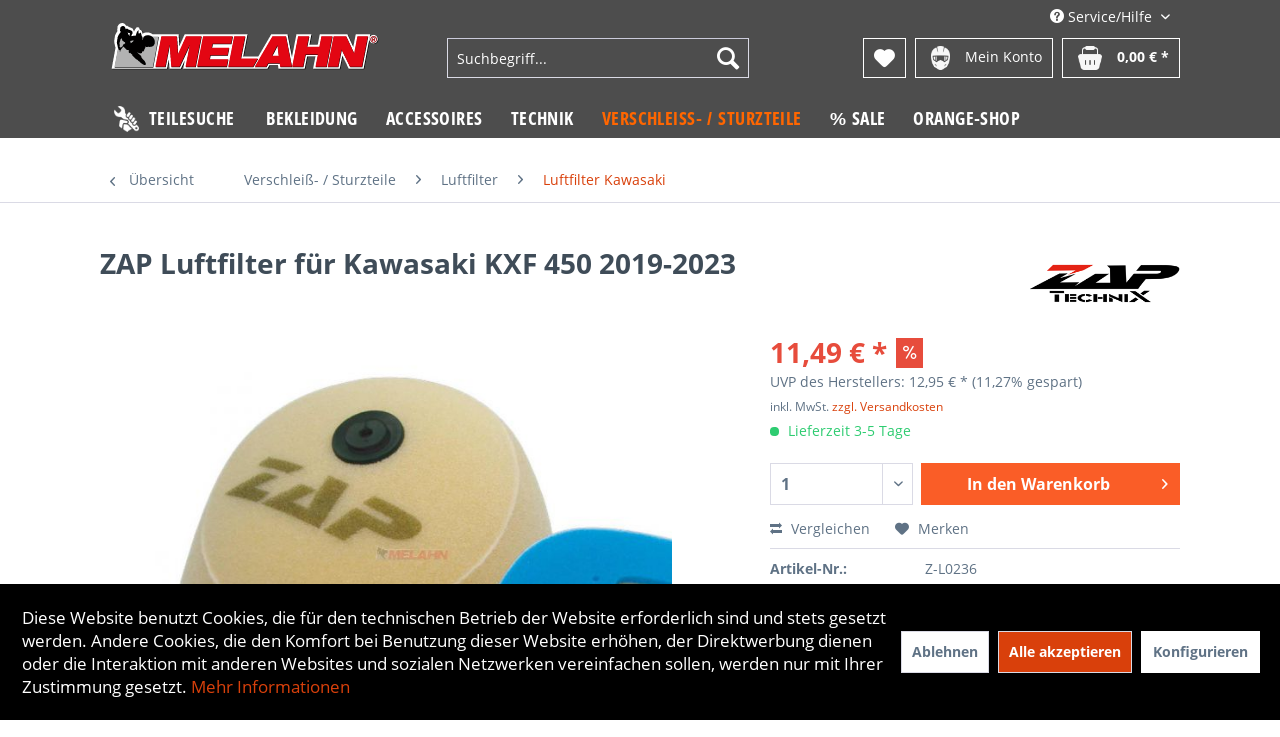

--- FILE ---
content_type: text/html; charset=UTF-8
request_url: https://www.melahn.de/verschleiss-sturzteile/luftfilter/luftfilter-kawasaki/zap-luftfilter-kxf-450-19
body_size: 21818
content:
<!DOCTYPE html> <html class="no-js" lang="de" itemscope="itemscope" itemtype="https://schema.org/WebPage"> <head> <meta charset="utf-8"><script>window.dataLayer = window.dataLayer || [];</script><script>window.dataLayer.push({"ecommerce":{"detail":{"actionField":{"list":"Luftfilter Kawasaki"},"products":[{"name":"ZAP Luftfilter f\u00fcr Kawasaki KXF 450 2019-2023","id":"Z-L0236","price":"11.49","brand":"ZAP","category":"Luftfilter Kawasaki","variant":""}]},"currencyCode":"EUR"},"google_tag_params":{"ecomm_pagetype":"product","ecomm_prodid":"Z-L0236"}});</script> <script>
var googleTag = function(w,d,s,l,i){w[l]=w[l]||[];w[l].push({'gtm.start':new Date().getTime(),event:'gtm.js'});var f=d.getElementsByTagName(s)[0],j=d.createElement(s),dl=l!='dataLayer'?'&l='+l:'';j.async=true;j.src='https://www.googletagmanager.com/gtm.js?id='+i+dl+'';f.parentNode.insertBefore(j,f);};
</script> <meta name="author" content="" /> <meta name="robots" content="index,follow" /> <meta name="revisit-after" content="15 days" /> <meta name="keywords" content=";ZL0236;" /> <meta name="description" content="ZAP Luftfilter KXF 450 19-" /> <meta property="og:type" content="product" /> <meta property="og:site_name" content="Melahn.de | Zweirad-Center Melahn GmbH" /> <meta property="og:url" content="https://www.melahn.de/verschleiss-sturzteile/luftfilter/luftfilter-kawasaki/zap-luftfilter-kxf-450-19" /> <meta property="og:title" content="ZAP Luftfilter für Kawasaki KXF 450 2019-2023" /> <meta property="og:description" content="ZAP Dualstage-Luftfilter: Zweilagiger Luftfilter für optimale Filterung und maximale Leistung. Läßt sich einfach einölen und wieder auswaschen mit…" /> <meta property="og:image" content="https://www.melahn.de/media/image/56/ab/45/image_Z-L0236_1.jpg" /> <meta property="product:brand" content="ZAP" /> <meta property="product:price" content="11,49" /> <meta property="product:product_link" content="https://www.melahn.de/verschleiss-sturzteile/luftfilter/luftfilter-kawasaki/zap-luftfilter-kxf-450-19" /> <meta name="twitter:card" content="product" /> <meta name="twitter:site" content="Melahn.de | Zweirad-Center Melahn GmbH" /> <meta name="twitter:title" content="ZAP Luftfilter für Kawasaki KXF 450 2019-2023" /> <meta name="twitter:description" content="ZAP Dualstage-Luftfilter: Zweilagiger Luftfilter für optimale Filterung und maximale Leistung. Läßt sich einfach einölen und wieder auswaschen mit…" /> <meta name="twitter:image" content="https://www.melahn.de/media/image/56/ab/45/image_Z-L0236_1.jpg" /> <meta itemprop="copyrightHolder" content="Melahn.de | Zweirad-Center Melahn GmbH" /> <meta itemprop="copyrightYear" content="2014" /> <meta itemprop="isFamilyFriendly" content="True" /> <meta itemprop="image" content="https://www.melahn.de/media/vector/13/39/6e/melahn_logo.svg" /> <meta name="viewport" content="width=device-width, initial-scale=1.0"> <meta name="mobile-web-app-capable" content="yes"> <meta name="apple-mobile-web-app-title" content="Melahn.de | Zweirad-Center Melahn GmbH"> <meta name="apple-mobile-web-app-capable" content="yes"> <meta name="apple-mobile-web-app-status-bar-style" content="default"> <link rel="apple-touch-icon-precomposed" href="https://www.melahn.de/media/vector/13/39/6e/melahn_logo.svg"> <link rel="shortcut icon" href="https://www.melahn.de/media/image/d4/bb/c2/melahn_fav.png"> <meta name="msapplication-navbutton-color" content="#D9400B" /> <meta name="application-name" content="Melahn.de | Zweirad-Center Melahn GmbH" /> <meta name="msapplication-starturl" content="https://www.melahn.de/" /> <meta name="msapplication-window" content="width=1024;height=768" /> <meta name="msapplication-TileImage" content="https://www.melahn.de/media/vector/13/39/6e/melahn_logo.svg"> <meta name="msapplication-TileColor" content="#D9400B"> <meta name="theme-color" content="#D9400B" /> <link rel="canonical" href="https://www.melahn.de/verschleiss-sturzteile/luftfilter/luftfilter-kawasaki/zap-luftfilter-kxf-450-19" /> <title itemprop="name"> ZAP Luftfilter KXF 450 19- | Melahn.de | Zweirad-Center Melahn GmbH</title> <link href="/web/cache/1763037566_f13fa73d4f97869af7b514824ea410d6.css" media="all" rel="stylesheet" type="text/css" /> </head> <body class="is--ctl-detail is--act-index" ><!-- WbmTagManager (noscript) -->
<noscript><iframe src="https://www.googletagmanager.com/ns.html?id=GTM-MH8LQ2"
            height="0" width="0" style="display:none;visibility:hidden"></iframe></noscript>
<!-- End WbmTagManager (noscript) --> <div class="page-wrap"> <noscript class="noscript-main"> <div class="alert is--warning"> <div class="alert--icon"> <i class="icon--element icon--warning"></i> </div> <div class="alert--content"> Um Melahn.de&#x20;&#x7C;&#x20;Zweirad-Center&#x20;Melahn&#x20;GmbH in vollem Umfang nutzen zu k&ouml;nnen, empfehlen wir Ihnen Javascript in Ihrem Browser zu aktiveren. </div> </div> </noscript> <header class="header-main"> <div class="container header--navigation"> <div class="top-bar"> <div class="container block-group"> <nav class="top-bar--navigation block" role="menubar">   <div class="navigation--entry entry--compare is--hidden" role="menuitem" aria-haspopup="true" data-drop-down-menu="true">   </div> <div class="navigation--entry entry--service has--drop-down" role="menuitem" aria-haspopup="true" data-drop-down-menu="true"> <i class="icon--service"></i> Service/Hilfe <ul class="service--list is--rounded" role="menu"> <li class="service--entry" role="menuitem"> <a class="service--link" href="javascript:openCookieConsentManager()" title="Cookie-Einstellungen" > Cookie-Einstellungen </a> </li> <li class="service--entry" role="menuitem"> <a class="service--link" href="https://www.melahn.de/groessentabelle" title="Größentabelle" > Größentabelle </a> </li> <li class="service--entry" role="menuitem"> <a class="service--link" href="https://www.melahn.de/gutscheine" title="Gutscheine" > Gutscheine </a> </li> <li class="service--entry" role="menuitem"> <a class="service--link" href="https://www.melahn.de/newsletter" title="Newsletter" > Newsletter </a> </li> <li class="service--entry" role="menuitem"> <a class="service--link" href="https://www.melahn.de/kontaktformular" title="Kontakt" target="_self"> Kontakt </a> </li> <li class="service--entry" role="menuitem"> <a class="service--link" href="https://www.melahn.de/zahlung-und-versand" title="Zahlung und Versand" > Zahlung und Versand </a> </li> <li class="service--entry" role="menuitem"> <a class="service--link" href="https://www.melahn.de/widerrufsrecht" title="Widerrufsrecht" > Widerrufsrecht </a> </li> <li class="service--entry" role="menuitem"> <a class="service--link" href="https://www.melahn.de/datenschutzerklaerung" title="Datenschutzerklärung" > Datenschutzerklärung </a> </li> <li class="service--entry" role="menuitem"> <a class="service--link" href="https://www.melahn.de/agb" title="AGB" > AGB </a> </li> <li class="service--entry" role="menuitem"> <a class="service--link" href="https://www.melahn.de/impressum" title="Impressum" > Impressum </a> </li> </ul> </div> </nav> </div> </div> <div class="logo-main block-group" role="banner"> <div class="logo--shop block"> <a class="logo--link" href="https://www.melahn.de/" title="Melahn.de | Zweirad-Center Melahn GmbH - zur Startseite wechseln"> <picture> <source srcset="https://www.melahn.de/media/vector/13/39/6e/melahn_logo.svg" media="(min-width: 78.75em)"> <source srcset="https://www.melahn.de/media/vector/13/39/6e/melahn_logo.svg" media="(min-width: 64em)"> <source srcset="https://www.melahn.de/media/vector/13/39/6e/melahn_logo.svg" media="(min-width: 48em)"> <img srcset="https://www.melahn.de/media/vector/13/39/6e/melahn_logo.svg" alt="Melahn.de | Zweirad-Center Melahn GmbH - zur Startseite wechseln" /> </picture> </a> </div> </div> <nav class="shop--navigation block-group"> <ul class="navigation--list block-group" role="menubar"> <li class="navigation--entry entry--menu-left" role="menuitem"> <a class="entry--link entry--trigger btn is--icon-left" href="#offcanvas--left" data-offcanvas="true" data-offCanvasSelector=".sidebar-main" aria-label="Menü"> <i class="icon--menu"></i> Menü </a> </li> <li class="navigation--entry entry--search" role="menuitem" data-search="true" aria-haspopup="true" data-minLength="3"> <a class="btn entry--link entry--trigger" href="#show-hide--search" title="Suche anzeigen / schließen" aria-label="Suche anzeigen / schließen"> <i class="icon--search"></i> <span class="search--display">Suchen</span> </a> <form action="/search" method="get" class="main-search--form"> <input type="search" name="sSearch" aria-label="Suchbegriff..." class="main-search--field" autocomplete="off" autocapitalize="off" placeholder="Suchbegriff..." maxlength="30" /> <button type="submit" class="main-search--button" aria-label="Suchen"> <i class="icon--search"></i> <span class="main-search--text">Suchen</span> </button> <div class="form--ajax-loader">&nbsp;</div> </form> <div class="main-search--results"></div> </li>  <li class="navigation--entry entry--notepad" role="menuitem"> <a href="https://www.melahn.de/note" title="Merkzettel" aria-label="Merkzettel" class="btn"> <i class="icon--heart"></i> </a> </li> <li class="navigation--entry entry--account with-slt" role="menuitem" data-offcanvas="true" data-offCanvasSelector=".account--dropdown-navigation"> <a href="https://www.melahn.de/account" title="Mein Konto" class="btn is--icon-left entry--link account--link"> <img class="icon" src="/themes/Frontend/Jamp/frontend/_public/src/img/account.png"> <span class="account--display"> Mein Konto </span> </a> <div class="account--dropdown-navigation"> <div class="navigation--smartphone"> <div class="entry--close-off-canvas"> <a href="#close-account-menu" class="account--close-off-canvas" title="Menü schließen" aria-label="Menü schließen"> Menü schließen <i class="icon--arrow-right"></i> </a> </div> </div> <div class="account--menu is--rounded is--personalized"> <span class="navigation--headline"> Mein Konto </span> <div class="account--menu-container"> <ul class="sidebar--navigation navigation--list is--level0 show--active-items"> <li class="navigation--entry"> <span class="navigation--signin"> <a href="https://www.melahn.de/account#hide-registration" class="blocked--link btn is--primary navigation--signin-btn" data-collapseTarget="#registration" data-action="close"> Anmelden </a> <span class="navigation--register"> oder <a href="https://www.melahn.de/account#show-registration" class="blocked--link" data-collapseTarget="#registration" data-action="open"> registrieren </a> </span> </span> </li> <li class="navigation--entry"> <a href="https://www.melahn.de/account" title="Übersicht" class="navigation--link"> Übersicht </a> </li> <li class="navigation--entry"> <a href="https://www.melahn.de/account/profile" title="Persönliche Daten" class="navigation--link" rel="nofollow"> Persönliche Daten </a> </li> <li class="navigation--entry"> <a href="https://www.melahn.de/address/index/sidebar/" title="Adressen" class="navigation--link" rel="nofollow"> Adressen </a> </li> <li class="navigation--entry"> <a href="https://www.melahn.de/account/payment" title="Zahlungsarten" class="navigation--link" rel="nofollow"> Zahlungsarten </a> </li> <li class="navigation--entry"> <a href="https://www.melahn.de/note" title="Merkzettel" class="navigation--link" rel="nofollow"> Merkzettel </a> </li> </ul> </div> </div> </div> </li> <li class="navigation--entry entry--cart" role="menuitem"> <a class="btn is--icon-left cart--link" href="https://www.melahn.de/checkout/cart" title="Warenkorb"> <span class="cart--display"> Warenkorb </span> <span class="badge is--primary is--minimal cart--quantity is--hidden">0</span> <img class="icon" src="/themes/Frontend/Jamp/frontend/_public/src/img/basket.png"> <span class="cart--amount"> 0,00&nbsp;&euro; * </span> </a> <div class="ajax-loader">&nbsp;</div> </li>  </ul> </nav> <div class="container--ajax-cart" data-collapse-cart="true" data-displayMode="offcanvas"></div> </div> </header> <nav class="navigation-main"> <div class="container" data-menu-scroller="true" data-listSelector=".navigation--list.container" data-viewPortSelector=".navigation--list-wrapper"> <div class="navigation--list-wrapper"> <ul class="navigation--list container" role="menubar" itemscope="itemscope" itemtype="https://schema.org/SiteNavigationElement"> <li class="navigation--entry is--home" role="menuitem"> <a class="navigation--link teilesuche is--first" href="/frontend/teileshop/index" title="Teilesuche" itemprop="url"> <img class="icon" src="/themes/Frontend/Jamp/frontend/_public/src/img/icon_teileshop.png"> <span itemprop="name">Teilesuche</span> </a> </li> <li class="navigation--entry" role="menuitem"><a class="navigation--link" href="https://www.melahn.de/bekleidung/" title="Bekleidung" aria-label="Bekleidung" itemprop="url"><span itemprop="name">Bekleidung</span></a></li><li class="navigation--entry" role="menuitem"><a class="navigation--link" href="https://www.melahn.de/accessoires/" title="Accessoires" aria-label="Accessoires" itemprop="url"><span itemprop="name">Accessoires</span></a></li><li class="navigation--entry" role="menuitem"><a class="navigation--link" href="https://www.melahn.de/technik/" title="Technik" aria-label="Technik" itemprop="url"><span itemprop="name">Technik</span></a></li><li class="navigation--entry is--active" role="menuitem"><a class="navigation--link is--active" href="https://www.melahn.de/verschleiss-sturzteile/" title="Verschleiß- / Sturzteile" aria-label="Verschleiß- / Sturzteile" itemprop="url"><span itemprop="name">Verschleiß- / Sturzteile</span></a></li><li class="navigation--entry" role="menuitem"><a class="navigation--link" href="https://www.melahn.de/sale/" title="% Sale" aria-label="% Sale" itemprop="url"><span itemprop="name">% Sale</span></a></li><li class="navigation--entry" role="menuitem"><a class="navigation--link" href="https://www.melahn.de/orange-shop/" title="Orange-Shop" aria-label="Orange-Shop" itemprop="url"><span itemprop="name">Orange-Shop</span></a></li> </ul> </div> <div class="advanced-menu" data-advanced-menu="true" data-hoverDelay="250"> <div class="menu--container"> <div class="button-container"> <a href="https://www.melahn.de/bekleidung/" class="button--category" aria-label="Zur Kategorie Bekleidung" title="Zur Kategorie Bekleidung"> <i class="icon--arrow-right"></i> Zur Kategorie Bekleidung </a> <span class="button--close"> <i class="icon--cross"></i> </span> </div> <div class="content--wrapper has--content"> <ul class="menu--list menu--level-0 columns--4" style="width: 100%;"> <li class="menu--list-item item--level-0" style="width: 100%"> <a href="https://www.melahn.de/bekleidung/mx-enduro-bekleidung/" class="menu--list-item-link" aria-label="MX/ Enduro-Bekleidung" title="MX/ Enduro-Bekleidung">MX/ Enduro-Bekleidung</a> <ul class="menu--list menu--level-1 columns--4"> <li class="menu--list-item item--level-1"> <a href="https://www.melahn.de/bekleidung/mx-enduro-bekleidung/helme-zubehoer/" class="menu--list-item-link" aria-label="Helme + Zubehör" title="Helme + Zubehör">Helme + Zubehör</a> </li> <li class="menu--list-item item--level-1"> <a href="https://www.melahn.de/bekleidung/mx-enduro-bekleidung/stiefel-zubehoer-socken/" class="menu--list-item-link" aria-label="Stiefel + Zubehör + Socken" title="Stiefel + Zubehör + Socken">Stiefel + Zubehör + Socken</a> </li> <li class="menu--list-item item--level-1"> <a href="https://www.melahn.de/bekleidung/mx-enduro-bekleidung/hemden/" class="menu--list-item-link" aria-label="Hemden" title="Hemden">Hemden</a> </li> <li class="menu--list-item item--level-1"> <a href="https://www.melahn.de/bekleidung/mx-enduro-bekleidung/hosen/" class="menu--list-item-link" aria-label="Hosen" title="Hosen">Hosen</a> </li> <li class="menu--list-item item--level-1"> <a href="https://www.melahn.de/bekleidung/mx-enduro-bekleidung/handschuhe/" class="menu--list-item-link" aria-label="Handschuhe" title="Handschuhe">Handschuhe</a> </li> <li class="menu--list-item item--level-1"> <a href="https://www.melahn.de/bekleidung/mx-enduro-bekleidung/brillen/" class="menu--list-item-link" aria-label="Brillen" title="Brillen">Brillen</a> </li> <li class="menu--list-item item--level-1"> <a href="https://www.melahn.de/bekleidung/mx-enduro-bekleidung/jacken/" class="menu--list-item-link" aria-label="Jacken" title="Jacken">Jacken</a> </li> <li class="menu--list-item item--level-1"> <a href="https://www.melahn.de/bekleidung/mx-enduro-bekleidung/trinksysteme-und-zubehoer/" class="menu--list-item-link" aria-label="Trinksysteme und Zubehör" title="Trinksysteme und Zubehör">Trinksysteme und Zubehör</a> </li> <li class="menu--list-item item--level-1"> <a href="https://www.melahn.de/bekleidung/mx-enduro-bekleidung/regenbekleidung/" class="menu--list-item-link" aria-label="Regenbekleidung" title="Regenbekleidung">Regenbekleidung</a> </li> <li class="menu--list-item item--level-1"> <a href="https://www.melahn.de/bekleidung/mx-enduro-bekleidung/girls-mx-bekleidung/" class="menu--list-item-link" aria-label="Girls MX Bekleidung" title="Girls MX Bekleidung">Girls MX Bekleidung</a> </li> <li class="menu--list-item item--level-1"> <a href="https://www.melahn.de/bekleidung/mx-enduro-bekleidung/kinder-mx-bekleidung/" class="menu--list-item-link" aria-label="Kinder MX Bekleidung" title="Kinder MX Bekleidung">Kinder MX Bekleidung</a> </li> <li class="menu--list-item item--level-1"> <a href="https://www.melahn.de/bekleidung/mx-enduro-bekleidung/mechanikerbekleidung/" class="menu--list-item-link" aria-label="Mechanikerbekleidung" title="Mechanikerbekleidung">Mechanikerbekleidung</a> </li> <li class="menu--list-item item--level-1"> <a href="https://www.melahn.de/bekleidung/mx-enduro-bekleidung/funktionsunterwaesche/" class="menu--list-item-link" aria-label="Funktionsunterwäsche" title="Funktionsunterwäsche">Funktionsunterwäsche</a> </li> <li class="menu--list-item item--level-1"> <a href="https://www.melahn.de/bekleidung/mx-enduro-bekleidung/halswaermer-tuecher/" class="menu--list-item-link" aria-label="Halswärmer + Tücher" title="Halswärmer + Tücher">Halswärmer + Tücher</a> </li> </ul> </li> <li class="menu--list-item item--level-0" style="width: 100%"> <a href="https://www.melahn.de/bekleidung/freizeitbekleidung-maenner/" class="menu--list-item-link" aria-label="Freizeitbekleidung Männer" title="Freizeitbekleidung Männer">Freizeitbekleidung Männer</a> <ul class="menu--list menu--level-1 columns--4"> <li class="menu--list-item item--level-1"> <a href="https://www.melahn.de/bekleidung/freizeitbekleidung-maenner/t-shirts/" class="menu--list-item-link" aria-label="T-Shirts" title="T-Shirts">T-Shirts</a> </li> <li class="menu--list-item item--level-1"> <a href="https://www.melahn.de/bekleidung/freizeitbekleidung-maenner/hoodies/" class="menu--list-item-link" aria-label="Hoodies" title="Hoodies">Hoodies</a> </li> <li class="menu--list-item item--level-1"> <a href="https://www.melahn.de/bekleidung/freizeitbekleidung-maenner/pullover-longsleeve/" class="menu--list-item-link" aria-label="Pullover + Longsleeve" title="Pullover + Longsleeve">Pullover + Longsleeve</a> </li> <li class="menu--list-item item--level-1"> <a href="https://www.melahn.de/bekleidung/freizeitbekleidung-maenner/hemden-polos/" class="menu--list-item-link" aria-label="Hemden + Polos" title="Hemden + Polos">Hemden + Polos</a> </li> <li class="menu--list-item item--level-1"> <a href="https://www.melahn.de/bekleidung/freizeitbekleidung-maenner/jacken-westen/" class="menu--list-item-link" aria-label="Jacken + Westen" title="Jacken + Westen">Jacken + Westen</a> </li> <li class="menu--list-item item--level-1"> <a href="https://www.melahn.de/bekleidung/freizeitbekleidung-maenner/hosen/" class="menu--list-item-link" aria-label="Hosen" title="Hosen">Hosen</a> </li> <li class="menu--list-item item--level-1"> <a href="https://www.melahn.de/bekleidung/freizeitbekleidung-maenner/caps-beanies/" class="menu--list-item-link" aria-label="Caps + Beanies" title="Caps + Beanies">Caps + Beanies</a> </li> <li class="menu--list-item item--level-1"> <a href="https://www.melahn.de/bekleidung/freizeitbekleidung-maenner/schuhe-socken/" class="menu--list-item-link" aria-label="Schuhe + Socken" title="Schuhe + Socken">Schuhe + Socken</a> </li> </ul> </li> <li class="menu--list-item item--level-0" style="width: 100%"> <a href="https://www.melahn.de/bekleidung/freizeitbekleidung-girls/" class="menu--list-item-link" aria-label="Freizeitbekleidung Girls" title="Freizeitbekleidung Girls">Freizeitbekleidung Girls</a> <ul class="menu--list menu--level-1 columns--4"> <li class="menu--list-item item--level-1"> <a href="https://www.melahn.de/bekleidung/freizeitbekleidung-girls/shirts-lang-kurz/" class="menu--list-item-link" aria-label="Shirts (lang + kurz)" title="Shirts (lang + kurz)">Shirts (lang + kurz)</a> </li> <li class="menu--list-item item--level-1"> <a href="https://www.melahn.de/bekleidung/freizeitbekleidung-girls/hoodies-pullover/" class="menu--list-item-link" aria-label="Hoodies + Pullover" title="Hoodies + Pullover">Hoodies + Pullover</a> </li> <li class="menu--list-item item--level-1"> <a href="https://www.melahn.de/bekleidung/freizeitbekleidung-girls/hosen-lang-kurz/" class="menu--list-item-link" aria-label="Hosen (lang + kurz)" title="Hosen (lang + kurz)">Hosen (lang + kurz)</a> </li> <li class="menu--list-item item--level-1"> <a href="https://www.melahn.de/bekleidung/freizeitbekleidung-girls/jacken-westen/" class="menu--list-item-link" aria-label="Jacken + Westen" title="Jacken + Westen">Jacken + Westen</a> </li> <li class="menu--list-item item--level-1"> <a href="https://www.melahn.de/bekleidung/freizeitbekleidung-girls/caps-beanies/" class="menu--list-item-link" aria-label="Caps + Beanies" title="Caps + Beanies">Caps + Beanies</a> </li> <li class="menu--list-item item--level-1"> <a href="https://www.melahn.de/bekleidung/freizeitbekleidung-girls/bademode/" class="menu--list-item-link" aria-label="Bademode" title="Bademode">Bademode</a> </li> </ul> </li> <li class="menu--list-item item--level-0" style="width: 100%"> <a href="https://www.melahn.de/bekleidung/freizeitbekleidung-kinder/" class="menu--list-item-link" aria-label="Freizeitbekleidung Kinder" title="Freizeitbekleidung Kinder">Freizeitbekleidung Kinder</a> <ul class="menu--list menu--level-1 columns--4"> <li class="menu--list-item item--level-1"> <a href="https://www.melahn.de/bekleidung/freizeitbekleidung-kinder/shirts-lang-kurz/" class="menu--list-item-link" aria-label="Shirts (lang + kurz)" title="Shirts (lang + kurz)">Shirts (lang + kurz)</a> </li> <li class="menu--list-item item--level-1"> <a href="https://www.melahn.de/bekleidung/freizeitbekleidung-kinder/hoodies-pullover/" class="menu--list-item-link" aria-label="Hoodies + Pullover" title="Hoodies + Pullover">Hoodies + Pullover</a> </li> <li class="menu--list-item item--level-1"> <a href="https://www.melahn.de/bekleidung/freizeitbekleidung-kinder/hosen-lang-kurz/" class="menu--list-item-link" aria-label="Hosen (lang + kurz)" title="Hosen (lang + kurz)">Hosen (lang + kurz)</a> </li> <li class="menu--list-item item--level-1"> <a href="https://www.melahn.de/bekleidung/freizeitbekleidung-kinder/schuhe-socken/" class="menu--list-item-link" aria-label="Schuhe + Socken" title="Schuhe + Socken">Schuhe + Socken</a> </li> <li class="menu--list-item item--level-1"> <a href="https://www.melahn.de/bekleidung/freizeitbekleidung-kinder/caps-beanies/" class="menu--list-item-link" aria-label="Caps + Beanies" title="Caps + Beanies">Caps + Beanies</a> </li> <li class="menu--list-item item--level-1"> <a href="https://www.melahn.de/bekleidung/freizeitbekleidung-kinder/baby-accessories/" class="menu--list-item-link" aria-label="Baby + Accessories" title="Baby + Accessories">Baby + Accessories</a> </li> </ul> </li> <li class="menu--list-item item--level-0" style="width: 100%"> <a href="https://www.melahn.de/bekleidung/fahrradbekleidung/" class="menu--list-item-link" aria-label="Fahrradbekleidung" title="Fahrradbekleidung">Fahrradbekleidung</a> <ul class="menu--list menu--level-1 columns--4"> <li class="menu--list-item item--level-1"> <a href="https://www.melahn.de/bekleidung/fahrradbekleidung/helme/" class="menu--list-item-link" aria-label="Helme" title="Helme">Helme</a> </li> <li class="menu--list-item item--level-1"> <a href="https://www.melahn.de/bekleidung/fahrradbekleidung/hemden-und-jacken/" class="menu--list-item-link" aria-label="Hemden und Jacken" title="Hemden und Jacken">Hemden und Jacken</a> </li> <li class="menu--list-item item--level-1"> <a href="https://www.melahn.de/bekleidung/fahrradbekleidung/hosen/" class="menu--list-item-link" aria-label="Hosen" title="Hosen">Hosen</a> </li> <li class="menu--list-item item--level-1"> <a href="https://www.melahn.de/bekleidung/fahrradbekleidung/handschuhe/" class="menu--list-item-link" aria-label="Handschuhe" title="Handschuhe">Handschuhe</a> </li> <li class="menu--list-item item--level-1"> <a href="https://www.melahn.de/bekleidung/fahrradbekleidung/protektoren/" class="menu--list-item-link" aria-label="Protektoren" title="Protektoren">Protektoren</a> </li> <li class="menu--list-item item--level-1"> <a href="https://www.melahn.de/bekleidung/fahrradbekleidung/socken/" class="menu--list-item-link" aria-label="Socken" title="Socken">Socken</a> </li> </ul> </li> <li class="menu--list-item item--level-0" style="width: 100%"> <a href="https://www.melahn.de/bekleidung/strassenbekleidung/" class="menu--list-item-link" aria-label="Straßenbekleidung" title="Straßenbekleidung">Straßenbekleidung</a> <ul class="menu--list menu--level-1 columns--4"> <li class="menu--list-item item--level-1"> <a href="https://www.melahn.de/bekleidung/strassenbekleidung/helme/" class="menu--list-item-link" aria-label="Helme" title="Helme">Helme</a> </li> <li class="menu--list-item item--level-1"> <a href="https://www.melahn.de/bekleidung/strassenbekleidung/handschuhe/" class="menu--list-item-link" aria-label="Handschuhe" title="Handschuhe">Handschuhe</a> </li> <li class="menu--list-item item--level-1"> <a href="https://www.melahn.de/bekleidung/strassenbekleidung/nierengurte/" class="menu--list-item-link" aria-label="Nierengurte" title="Nierengurte">Nierengurte</a> </li> <li class="menu--list-item item--level-1"> <a href="https://www.melahn.de/bekleidung/strassenbekleidung/stiefel/" class="menu--list-item-link" aria-label="Stiefel" title="Stiefel">Stiefel</a> </li> </ul> </li> <li class="menu--list-item item--level-0" style="width: 100%"> <a href="https://www.melahn.de/bekleidung/protektoren/" class="menu--list-item-link" aria-label="Protektoren" title="Protektoren">Protektoren</a> <ul class="menu--list menu--level-1 columns--4"> <li class="menu--list-item item--level-1"> <a href="https://www.melahn.de/bekleidung/protektoren/brustpanzer/" class="menu--list-item-link" aria-label="Brustpanzer" title="Brustpanzer">Brustpanzer</a> </li> <li class="menu--list-item item--level-1"> <a href="https://www.melahn.de/bekleidung/protektoren/ellenbogenschuetzer/" class="menu--list-item-link" aria-label="Ellenbogenschützer" title="Ellenbogenschützer">Ellenbogenschützer</a> </li> <li class="menu--list-item item--level-1"> <a href="https://www.melahn.de/bekleidung/protektoren/knee-braces-und-zubehoer/" class="menu--list-item-link" aria-label="Knee Braces und Zubehör" title="Knee Braces und Zubehör">Knee Braces und Zubehör</a> </li> <li class="menu--list-item item--level-1"> <a href="https://www.melahn.de/bekleidung/protektoren/knie-und-schienbeinschuetzer/" class="menu--list-item-link" aria-label="Knie- und Schienbeinschützer" title="Knie- und Schienbeinschützer">Knie- und Schienbeinschützer</a> </li> <li class="menu--list-item item--level-1"> <a href="https://www.melahn.de/bekleidung/protektoren/neck-brace-zubehoer/" class="menu--list-item-link" aria-label="Neck Brace + Zubehör" title="Neck Brace + Zubehör">Neck Brace + Zubehör</a> </li> <li class="menu--list-item item--level-1"> <a href="https://www.melahn.de/bekleidung/protektoren/protektorenhemden/" class="menu--list-item-link" aria-label="Protektorenhemden" title="Protektorenhemden">Protektorenhemden</a> </li> <li class="menu--list-item item--level-1"> <a href="https://www.melahn.de/bekleidung/protektoren/protektorenhosen/" class="menu--list-item-link" aria-label="Protektorenhosen" title="Protektorenhosen">Protektorenhosen</a> </li> <li class="menu--list-item item--level-1"> <a href="https://www.melahn.de/bekleidung/protektoren/rueckenprotektoren/" class="menu--list-item-link" aria-label="Rückenprotektoren" title="Rückenprotektoren">Rückenprotektoren</a> </li> <li class="menu--list-item item--level-1"> <a href="https://www.melahn.de/bekleidung/protektoren/nierengurte/" class="menu--list-item-link" aria-label="Nierengurte" title="Nierengurte">Nierengurte</a> </li> </ul> </li> </ul> </div> </div> <div class="menu--container"> <div class="button-container"> <a href="https://www.melahn.de/accessoires/" class="button--category" aria-label="Zur Kategorie Accessoires" title="Zur Kategorie Accessoires"> <i class="icon--arrow-right"></i> Zur Kategorie Accessoires </a> <span class="button--close"> <i class="icon--cross"></i> </span> </div> <div class="content--wrapper has--content"> <ul class="menu--list menu--level-0 columns--4" style="width: 100%;"> <li class="menu--list-item item--level-0" style="width: 100%"> <a href="https://www.melahn.de/accessoires/geschenkartikel/" class="menu--list-item-link" aria-label="Geschenkartikel" title="Geschenkartikel">Geschenkartikel</a> <ul class="menu--list menu--level-1 columns--4"> <li class="menu--list-item item--level-1"> <a href="https://www.melahn.de/accessoires/geschenkartikel/geschenke-bis-15-euro/" class="menu--list-item-link" aria-label="Geschenke bis 15&amp;euro;" title="Geschenke bis 15&amp;euro;">Geschenke bis 15&euro;</a> </li> <li class="menu--list-item item--level-1"> <a href="https://www.melahn.de/accessoires/geschenkartikel/geschenke-15-30-euro/" class="menu--list-item-link" aria-label="Geschenke 15 - 30&amp;euro;" title="Geschenke 15 - 30&amp;euro;">Geschenke 15 - 30&euro;</a> </li> <li class="menu--list-item item--level-1"> <a href="https://www.melahn.de/accessoires/geschenkartikel/geschenke-30-50-euro/" class="menu--list-item-link" aria-label="Geschenke 30 - 50&amp;euro;" title="Geschenke 30 - 50&amp;euro;">Geschenke 30 - 50&euro;</a> </li> <li class="menu--list-item item--level-1"> <a href="https://www.melahn.de/accessoires/geschenkartikel/geschenke-50-100-euro/" class="menu--list-item-link" aria-label="Geschenke 50 - 100&amp;euro;" title="Geschenke 50 - 100&amp;euro;">Geschenke 50 - 100&euro;</a> </li> <li class="menu--list-item item--level-1"> <a href="https://www.melahn.de/accessoires/geschenkartikel/geschenke-ueber-100-euro/" class="menu--list-item-link" aria-label="Geschenke über 100&amp;euro;" title="Geschenke über 100&amp;euro;">Geschenke über 100&euro;</a> </li> <li class="menu--list-item item--level-1"> <a href="https://www.melahn.de/accessoires/geschenkartikel/geschenke-fuer-kinder/" class="menu--list-item-link" aria-label="Geschenke für Kinder" title="Geschenke für Kinder">Geschenke für Kinder</a> </li> <li class="menu--list-item item--level-1"> <a href="https://www.melahn.de/accessoires/geschenkartikel/geschenke-fuer-frauen/" class="menu--list-item-link" aria-label="Geschenke für Frauen" title="Geschenke für Frauen">Geschenke für Frauen</a> </li> <li class="menu--list-item item--level-1"> <a href="https://www.melahn.de/accessoires/geschenkartikel/geschenke-fuer-maenner/" class="menu--list-item-link" aria-label="Geschenke für Männer" title="Geschenke für Männer">Geschenke für Männer</a> </li> <li class="menu--list-item item--level-1"> <a href="https://www.melahn.de/accessoires/geschenkartikel/geschenksets/" class="menu--list-item-link" aria-label="Geschenksets" title="Geschenksets">Geschenksets</a> </li> <li class="menu--list-item item--level-1"> <a href="https://www.melahn.de/accessoires/geschenkartikel/gutscheine/" class="menu--list-item-link" aria-label="Gutscheine" title="Gutscheine">Gutscheine</a> </li> </ul> </li> <li class="menu--list-item item--level-0" style="width: 100%"> <a href="https://www.melahn.de/accessoires/dvds-und-videos/" class="menu--list-item-link" aria-label="DVDs und Videos" title="DVDs und Videos">DVDs und Videos</a> <ul class="menu--list menu--level-1 columns--4"> <li class="menu--list-item item--level-1"> <a href="https://www.melahn.de/accessoires/dvds-und-videos/dvds/" class="menu--list-item-link" aria-label="DVDs" title="DVDs">DVDs</a> </li> <li class="menu--list-item item--level-1"> <a href="https://www.melahn.de/accessoires/dvds-und-videos/videos/" class="menu--list-item-link" aria-label="Videos" title="Videos">Videos</a> </li> </ul> </li> <li class="menu--list-item item--level-0" style="width: 100%"> <a href="https://www.melahn.de/accessoires/taschen/" class="menu--list-item-link" aria-label="Taschen" title="Taschen">Taschen</a> <ul class="menu--list menu--level-1 columns--4"> <li class="menu--list-item item--level-1"> <a href="https://www.melahn.de/accessoires/taschen/taschen-trolleys/" class="menu--list-item-link" aria-label="Taschen + Trolleys" title="Taschen + Trolleys">Taschen + Trolleys</a> </li> <li class="menu--list-item item--level-1"> <a href="https://www.melahn.de/accessoires/taschen/rucksaecke/" class="menu--list-item-link" aria-label="Rucksäcke" title="Rucksäcke">Rucksäcke</a> </li> <li class="menu--list-item item--level-1"> <a href="https://www.melahn.de/accessoires/taschen/brillentaschen/" class="menu--list-item-link" aria-label="Brillentaschen" title="Brillentaschen">Brillentaschen</a> </li> <li class="menu--list-item item--level-1"> <a href="https://www.melahn.de/accessoires/taschen/girls-taschen-und-rucksaecke/" class="menu--list-item-link" aria-label="Girls Taschen und Rucksäcke" title="Girls Taschen und Rucksäcke">Girls Taschen und Rucksäcke</a> </li> <li class="menu--list-item item--level-1"> <a href="https://www.melahn.de/accessoires/taschen/guerteltaschen/" class="menu--list-item-link" aria-label="Gürteltaschen" title="Gürteltaschen">Gürteltaschen</a> </li> <li class="menu--list-item item--level-1"> <a href="https://www.melahn.de/accessoires/taschen/helmtaschen/" class="menu--list-item-link" aria-label="Helmtaschen" title="Helmtaschen">Helmtaschen</a> </li> <li class="menu--list-item item--level-1"> <a href="https://www.melahn.de/accessoires/taschen/trinksysteme-und-zubehoer/" class="menu--list-item-link" aria-label="Trinksysteme und Zubehör" title="Trinksysteme und Zubehör">Trinksysteme und Zubehör</a> </li> </ul> </li> <li class="menu--list-item item--level-0" style="width: 100%"> <a href="https://www.melahn.de/accessoires/modelle-div.-massstaebe/" class="menu--list-item-link" aria-label="Modelle div. Maßstäbe" title="Modelle div. Maßstäbe">Modelle div. Maßstäbe</a> <ul class="menu--list menu--level-1 columns--4"> <li class="menu--list-item item--level-1"> <a href="https://www.melahn.de/accessoires/modelle-div.-massstaebe/modelle-ktm/" class="menu--list-item-link" aria-label="Modelle KTM" title="Modelle KTM">Modelle KTM</a> </li> <li class="menu--list-item item--level-1"> <a href="https://www.melahn.de/accessoires/modelle-div.-massstaebe/modelle-sonstige-hersteller/" class="menu--list-item-link" aria-label="Modelle sonstige Hersteller" title="Modelle sonstige Hersteller">Modelle sonstige Hersteller</a> </li> <li class="menu--list-item item--level-1"> <a href="https://www.melahn.de/accessoires/modelle-div.-massstaebe/sonstige-modelle/" class="menu--list-item-link" aria-label="Sonstige Modelle" title="Sonstige Modelle">Sonstige Modelle</a> </li> </ul> </li> <li class="menu--list-item item--level-0" style="width: 100%"> <a href="https://www.melahn.de/accessoires/sonstiges/" class="menu--list-item-link" aria-label="sonstiges" title="sonstiges">sonstiges</a> <ul class="menu--list menu--level-1 columns--4"> <li class="menu--list-item item--level-1"> <a href="https://www.melahn.de/accessoires/sonstiges/schweissbaender/" class="menu--list-item-link" aria-label="Schweißbänder" title="Schweißbänder">Schweißbänder</a> </li> <li class="menu--list-item item--level-1"> <a href="https://www.melahn.de/accessoires/sonstiges/handtuecher/" class="menu--list-item-link" aria-label="Handtücher" title="Handtücher">Handtücher</a> </li> <li class="menu--list-item item--level-1"> <a href="https://www.melahn.de/accessoires/sonstiges/trinkflaschen/" class="menu--list-item-link" aria-label="Trinkflaschen" title="Trinkflaschen">Trinkflaschen</a> </li> <li class="menu--list-item item--level-1"> <a href="https://www.melahn.de/accessoires/sonstiges/trainingsgeraete/" class="menu--list-item-link" aria-label="Trainingsgeräte" title="Trainingsgeräte">Trainingsgeräte</a> </li> <li class="menu--list-item item--level-1"> <a href="https://www.melahn.de/accessoires/sonstiges/handyhuellen/" class="menu--list-item-link" aria-label="Handyhüllen" title="Handyhüllen">Handyhüllen</a> </li> <li class="menu--list-item item--level-1"> <a href="https://www.melahn.de/accessoires/sonstiges/buecher/" class="menu--list-item-link" aria-label="Bücher" title="Bücher">Bücher</a> </li> <li class="menu--list-item item--level-1"> <a href="https://www.melahn.de/accessoires/sonstiges/kamerazubehoer/" class="menu--list-item-link" aria-label="Kamerazubehör" title="Kamerazubehör">Kamerazubehör</a> </li> <li class="menu--list-item item--level-1"> <a href="https://www.melahn.de/accessoires/sonstiges/aufkleber/" class="menu--list-item-link" aria-label="Aufkleber" title="Aufkleber">Aufkleber</a> </li> <li class="menu--list-item item--level-1"> <a href="https://www.melahn.de/accessoires/sonstiges/aufnaeher-aufbuegel-kits/" class="menu--list-item-link" aria-label="Aufnäher + Aufbügel-Kits" title="Aufnäher + Aufbügel-Kits">Aufnäher + Aufbügel-Kits</a> </li> <li class="menu--list-item item--level-1"> <a href="https://www.melahn.de/accessoires/sonstiges/anstecknadeln/" class="menu--list-item-link" aria-label="Anstecknadeln" title="Anstecknadeln">Anstecknadeln</a> </li> <li class="menu--list-item item--level-1"> <a href="https://www.melahn.de/accessoires/sonstiges/poster-flaggen-schilder/" class="menu--list-item-link" aria-label="Poster + Flaggen + Schilder" title="Poster + Flaggen + Schilder">Poster + Flaggen + Schilder</a> </li> <li class="menu--list-item item--level-1"> <a href="https://www.melahn.de/accessoires/sonstiges/tassen/" class="menu--list-item-link" aria-label="Tassen" title="Tassen">Tassen</a> </li> <li class="menu--list-item item--level-1"> <a href="https://www.melahn.de/accessoires/sonstiges/geldboersen/" class="menu--list-item-link" aria-label="Geldbörsen" title="Geldbörsen">Geldbörsen</a> </li> <li class="menu--list-item item--level-1"> <a href="https://www.melahn.de/accessoires/sonstiges/uhren/" class="menu--list-item-link" aria-label="Uhren" title="Uhren">Uhren</a> </li> <li class="menu--list-item item--level-1"> <a href="https://www.melahn.de/accessoires/sonstiges/schluesselanhaenger/" class="menu--list-item-link" aria-label="Schlüsselanhänger" title="Schlüsselanhänger">Schlüsselanhänger</a> </li> <li class="menu--list-item item--level-1"> <a href="https://www.melahn.de/accessoires/sonstiges/diverses/" class="menu--list-item-link" aria-label="Diverses" title="Diverses">Diverses</a> </li> <li class="menu--list-item item--level-1"> <a href="https://www.melahn.de/accessoires/sonstiges/guertel/" class="menu--list-item-link" aria-label="Gürtel" title="Gürtel">Gürtel</a> </li> </ul> </li> <li class="menu--list-item item--level-0" style="width: 100%"> <a href="https://www.melahn.de/accessoires/sonnenbrillen/" class="menu--list-item-link" aria-label="Sonnenbrillen" title="Sonnenbrillen">Sonnenbrillen</a> <ul class="menu--list menu--level-1 columns--4"> <li class="menu--list-item item--level-1"> <a href="https://www.melahn.de/accessoires/sonnenbrillen/herren/" class="menu--list-item-link" aria-label="Herren" title="Herren">Herren</a> </li> </ul> </li> </ul> </div> </div> <div class="menu--container"> <div class="button-container"> <a href="https://www.melahn.de/technik/" class="button--category" aria-label="Zur Kategorie Technik" title="Zur Kategorie Technik"> <i class="icon--arrow-right"></i> Zur Kategorie Technik </a> <span class="button--close"> <i class="icon--cross"></i> </span> </div> <div class="content--wrapper has--content"> <ul class="menu--list menu--level-0 columns--4" style="width: 100%;"> <li class="menu--list-item item--level-0" style="width: 100%"> <a href="https://www.melahn.de/technik/elektrik/" class="menu--list-item-link" aria-label="Elektrik" title="Elektrik">Elektrik</a> <ul class="menu--list menu--level-1 columns--4"> <li class="menu--list-item item--level-1"> <a href="https://www.melahn.de/technik/elektrik/batterien-6v-12v/" class="menu--list-item-link" aria-label="Batterien (6V + 12V)" title="Batterien (6V + 12V)">Batterien (6V + 12V)</a> </li> <li class="menu--list-item item--level-1"> <a href="https://www.melahn.de/technik/elektrik/betriebsstundenzaehler/" class="menu--list-item-link" aria-label="Betriebsstundenzähler" title="Betriebsstundenzähler">Betriebsstundenzähler</a> </li> <li class="menu--list-item item--level-1"> <a href="https://www.melahn.de/technik/elektrik/blinker/" class="menu--list-item-link" aria-label="Blinker" title="Blinker">Blinker</a> </li> <li class="menu--list-item item--level-1"> <a href="https://www.melahn.de/technik/elektrik/gluehbirnen/" class="menu--list-item-link" aria-label="Glühbirnen" title="Glühbirnen">Glühbirnen</a> </li> <li class="menu--list-item item--level-1"> <a href="https://www.melahn.de/technik/elektrik/kerzen-kerzenstecker/" class="menu--list-item-link" aria-label="Kerzen + Kerzenstecker" title="Kerzen + Kerzenstecker">Kerzen + Kerzenstecker</a> </li> <li class="menu--list-item item--level-1"> <a href="https://www.melahn.de/technik/elektrik/lampen-ruecklichter/" class="menu--list-item-link" aria-label="Lampen + Rücklichter" title="Lampen + Rücklichter">Lampen + Rücklichter</a> </li> <li class="menu--list-item item--level-1"> <a href="https://www.melahn.de/technik/elektrik/schalter-kleinteile/" class="menu--list-item-link" aria-label="Schalter + Kleinteile" title="Schalter + Kleinteile">Schalter + Kleinteile</a> </li> <li class="menu--list-item item--level-1"> <a href="https://www.melahn.de/technik/elektrik/sicherungen/" class="menu--list-item-link" aria-label="Sicherungen" title="Sicherungen">Sicherungen</a> </li> <li class="menu--list-item item--level-1"> <a href="https://www.melahn.de/technik/elektrik/tacho-zubehoer/" class="menu--list-item-link" aria-label="Tacho + Zubehör" title="Tacho + Zubehör">Tacho + Zubehör</a> </li> </ul> </li> <li class="menu--list-item item--level-0" style="width: 100%"> <a href="https://www.melahn.de/technik/felgen-raeder/" class="menu--list-item-link" aria-label="Felgen + Räder" title="Felgen + Räder">Felgen + Räder</a> </li> <li class="menu--list-item item--level-0" style="width: 100%"> <a href="https://www.melahn.de/technik/schmierstoffe-pflege/" class="menu--list-item-link" aria-label="Schmierstoffe + Pflege" title="Schmierstoffe + Pflege">Schmierstoffe + Pflege</a> <ul class="menu--list menu--level-1 columns--4"> <li class="menu--list-item item--level-1"> <a href="https://www.melahn.de/technik/schmierstoffe-pflege/motoroele/" class="menu--list-item-link" aria-label="Motoröle" title="Motoröle">Motoröle</a> </li> <li class="menu--list-item item--level-1"> <a href="https://www.melahn.de/technik/schmierstoffe-pflege/gabeloele/" class="menu--list-item-link" aria-label="Gabelöle" title="Gabelöle">Gabelöle</a> </li> <li class="menu--list-item item--level-1"> <a href="https://www.melahn.de/technik/schmierstoffe-pflege/getriebeoele/" class="menu--list-item-link" aria-label="Getriebeöle" title="Getriebeöle">Getriebeöle</a> </li> <li class="menu--list-item item--level-1"> <a href="https://www.melahn.de/technik/schmierstoffe-pflege/brems-und-kuehlfluessigkeit/" class="menu--list-item-link" aria-label="Brems- und Kühlflüssigkeit" title="Brems- und Kühlflüssigkeit">Brems- und Kühlflüssigkeit</a> </li> <li class="menu--list-item item--level-1"> <a href="https://www.melahn.de/technik/schmierstoffe-pflege/kettenpflege/" class="menu--list-item-link" aria-label="Kettenpflege" title="Kettenpflege">Kettenpflege</a> </li> <li class="menu--list-item item--level-1"> <a href="https://www.melahn.de/technik/schmierstoffe-pflege/luftfilterpflege/" class="menu--list-item-link" aria-label="Luftfilterpflege" title="Luftfilterpflege">Luftfilterpflege</a> </li> <li class="menu--list-item item--level-1"> <a href="https://www.melahn.de/technik/schmierstoffe-pflege/additive/" class="menu--list-item-link" aria-label="Additive" title="Additive">Additive</a> </li> <li class="menu--list-item item--level-1"> <a href="https://www.melahn.de/technik/schmierstoffe-pflege/dichtmittel-kleber/" class="menu--list-item-link" aria-label="Dichtmittel + Kleber" title="Dichtmittel + Kleber">Dichtmittel + Kleber</a> </li> <li class="menu--list-item item--level-1"> <a href="https://www.melahn.de/technik/schmierstoffe-pflege/reiniger-aller-art/" class="menu--list-item-link" aria-label="Reiniger aller Art" title="Reiniger aller Art">Reiniger aller Art</a> </li> <li class="menu--list-item item--level-1"> <a href="https://www.melahn.de/technik/schmierstoffe-pflege/schmiermittel/" class="menu--list-item-link" aria-label="Schmiermittel" title="Schmiermittel">Schmiermittel</a> </li> </ul> </li> <li class="menu--list-item item--level-0" style="width: 100%"> <a href="https://www.melahn.de/technik/sitzbaenke-zubehoer/" class="menu--list-item-link" aria-label="Sitzbänke + Zubehör" title="Sitzbänke + Zubehör">Sitzbänke + Zubehör</a> <ul class="menu--list menu--level-1 columns--4"> <li class="menu--list-item item--level-1"> <a href="https://www.melahn.de/technik/sitzbaenke-zubehoer/sitzbaenke/" class="menu--list-item-link" aria-label="Sitzbänke" title="Sitzbänke">Sitzbänke</a> </li> <li class="menu--list-item item--level-1"> <a href="https://www.melahn.de/technik/sitzbaenke-zubehoer/sitzbankbezuege/" class="menu--list-item-link" aria-label="Sitzbankbezüge" title="Sitzbankbezüge">Sitzbankbezüge</a> </li> <li class="menu--list-item item--level-1"> <a href="https://www.melahn.de/technik/sitzbaenke-zubehoer/sitzbankschaeume/" class="menu--list-item-link" aria-label="Sitzbankschäume" title="Sitzbankschäume">Sitzbankschäume</a> </li> </ul> </li> <li class="menu--list-item item--level-0" style="width: 100%"> <a href="https://www.melahn.de/technik/kuehlsystem/" class="menu--list-item-link" aria-label="Kühlsystem" title="Kühlsystem">Kühlsystem</a> <ul class="menu--list menu--level-1 columns--4"> <li class="menu--list-item item--level-1"> <a href="https://www.melahn.de/technik/kuehlsystem/kuehler/" class="menu--list-item-link" aria-label="Kühler" title="Kühler">Kühler</a> </li> <li class="menu--list-item item--level-1"> <a href="https://www.melahn.de/technik/kuehlsystem/kuehlerdeckel/" class="menu--list-item-link" aria-label="Kühlerdeckel" title="Kühlerdeckel">Kühlerdeckel</a> </li> <li class="menu--list-item item--level-1"> <a href="https://www.melahn.de/technik/kuehlsystem/kuehlerschlaeuche/" class="menu--list-item-link" aria-label="Kühlerschläuche" title="Kühlerschläuche">Kühlerschläuche</a> </li> <li class="menu--list-item item--level-1"> <a href="https://www.melahn.de/technik/kuehlsystem/luefter/" class="menu--list-item-link" aria-label="Lüfter" title="Lüfter">Lüfter</a> </li> <li class="menu--list-item item--level-1"> <a href="https://www.melahn.de/technik/kuehlsystem/wasserpumpenkits/" class="menu--list-item-link" aria-label="Wasserpumpenkits" title="Wasserpumpenkits">Wasserpumpenkits</a> </li> </ul> </li> <li class="menu--list-item item--level-0" style="width: 100%"> <a href="https://www.melahn.de/technik/tuning-teile/" class="menu--list-item-link" aria-label="Tuning Teile" title="Tuning Teile">Tuning Teile</a> <ul class="menu--list menu--level-1 columns--4"> <li class="menu--list-item item--level-1"> <a href="https://www.melahn.de/technik/tuning-teile/bremse-kupplung/" class="menu--list-item-link" aria-label="Bremse + Kupplung" title="Bremse + Kupplung">Bremse + Kupplung</a> </li> <li class="menu--list-item item--level-1"> <a href="https://www.melahn.de/technik/tuning-teile/motordeckel/" class="menu--list-item-link" aria-label="Motordeckel" title="Motordeckel">Motordeckel</a> </li> <li class="menu--list-item item--level-1"> <a href="https://www.melahn.de/technik/tuning-teile/rahmen/" class="menu--list-item-link" aria-label="Rahmen" title="Rahmen">Rahmen</a> </li> <li class="menu--list-item item--level-1"> <a href="https://www.melahn.de/technik/tuning-teile/fussrasten/" class="menu--list-item-link" aria-label="Fußrasten" title="Fußrasten">Fußrasten</a> </li> <li class="menu--list-item item--level-1"> <a href="https://www.melahn.de/technik/tuning-teile/starthilfen-sonstiges-tuning/" class="menu--list-item-link" aria-label="Starthilfen + sonstiges Tuning" title="Starthilfen + sonstiges Tuning">Starthilfen + sonstiges Tuning</a> </li> </ul> </li> <li class="menu--list-item item--level-0" style="width: 100%"> <a href="https://www.melahn.de/technik/werkzeuge-aller-art/" class="menu--list-item-link" aria-label="Werkzeuge aller Art" title="Werkzeuge aller Art">Werkzeuge aller Art</a> <ul class="menu--list menu--level-1 columns--4"> <li class="menu--list-item item--level-1"> <a href="https://www.melahn.de/technik/werkzeuge-aller-art/reifenservice-montage/" class="menu--list-item-link" aria-label="Reifenservice (Montage)" title="Reifenservice (Montage)">Reifenservice (Montage)</a> </li> <li class="menu--list-item item--level-1"> <a href="https://www.melahn.de/technik/werkzeuge-aller-art/staender/" class="menu--list-item-link" aria-label="Ständer" title="Ständer">Ständer</a> </li> <li class="menu--list-item item--level-1"> <a href="https://www.melahn.de/technik/werkzeuge-aller-art/trichter-oelbehaelter/" class="menu--list-item-link" aria-label="Trichter + Ölbehälter" title="Trichter + Ölbehälter">Trichter + Ölbehälter</a> </li> <li class="menu--list-item item--level-1"> <a href="https://www.melahn.de/technik/werkzeuge-aller-art/werkzeuge-werkstattbedarf/" class="menu--list-item-link" aria-label="Werkzeuge + Werkstattbedarf" title="Werkzeuge + Werkstattbedarf">Werkzeuge + Werkstattbedarf</a> </li> </ul> </li> <li class="menu--list-item item--level-0" style="width: 100%"> <a href="https://www.melahn.de/technik/diverses/" class="menu--list-item-link" aria-label="Diverses" title="Diverses">Diverses</a> <ul class="menu--list menu--level-1 columns--4"> <li class="menu--list-item item--level-1"> <a href="https://www.melahn.de/technik/diverses/anzeigetafeln/" class="menu--list-item-link" aria-label="Anzeigetafeln" title="Anzeigetafeln">Anzeigetafeln</a> </li> <li class="menu--list-item item--level-1"> <a href="https://www.melahn.de/technik/diverses/bremspedalsicherung/" class="menu--list-item-link" aria-label="Bremspedalsicherung" title="Bremspedalsicherung">Bremspedalsicherung</a> </li> <li class="menu--list-item item--level-1"> <a href="https://www.melahn.de/technik/diverses/duesen-vergaserteile/" class="menu--list-item-link" aria-label="Düsen + Vergaserteile" title="Düsen + Vergaserteile">Düsen + Vergaserteile</a> </li> <li class="menu--list-item item--level-1"> <a href="https://www.melahn.de/technik/diverses/gabelschutz-allgemein/" class="menu--list-item-link" aria-label="Gabelschutz allgemein" title="Gabelschutz allgemein">Gabelschutz allgemein</a> </li> <li class="menu--list-item item--level-1"> <a href="https://www.melahn.de/technik/diverses/werkzeugtaschen-tankrucksaecke/" class="menu--list-item-link" aria-label="Werkzeugtaschen + Tankrucksäcke" title="Werkzeugtaschen + Tankrucksäcke">Werkzeugtaschen + Tankrucksäcke</a> </li> <li class="menu--list-item item--level-1"> <a href="https://www.melahn.de/technik/diverses/transportsicherung/" class="menu--list-item-link" aria-label="Transportsicherung" title="Transportsicherung">Transportsicherung</a> </li> <li class="menu--list-item item--level-1"> <a href="https://www.melahn.de/technik/diverses/kartentaschen-ballhupe/" class="menu--list-item-link" aria-label="Kartentaschen + Ballhupe" title="Kartentaschen + Ballhupe">Kartentaschen + Ballhupe</a> </li> <li class="menu--list-item item--level-1"> <a href="https://www.melahn.de/technik/diverses/klebeband-kabelbinder/" class="menu--list-item-link" aria-label="Klebeband + Kabelbinder" title="Klebeband + Kabelbinder">Klebeband + Kabelbinder</a> </li> <li class="menu--list-item item--level-1"> <a href="https://www.melahn.de/technik/diverses/lacke-lackstifte/" class="menu--list-item-link" aria-label="Lacke + Lackstifte" title="Lacke + Lackstifte">Lacke + Lackstifte</a> </li> <li class="menu--list-item item--level-1"> <a href="https://www.melahn.de/technik/diverses/membranen/" class="menu--list-item-link" aria-label="Membranen" title="Membranen">Membranen</a> </li> <li class="menu--list-item item--level-1"> <a href="https://www.melahn.de/technik/diverses/abdeckplanen/" class="menu--list-item-link" aria-label="Abdeckplanen" title="Abdeckplanen">Abdeckplanen</a> </li> <li class="menu--list-item item--level-1"> <a href="https://www.melahn.de/technik/diverses/motorschuetzer/" class="menu--list-item-link" aria-label="Motorschützer" title="Motorschützer">Motorschützer</a> </li> <li class="menu--list-item item--level-1"> <a href="https://www.melahn.de/technik/diverses/rahmen-und-kuehlerschuetzer/" class="menu--list-item-link" aria-label="Rahmen- und Kühlerschützer" title="Rahmen- und Kühlerschützer">Rahmen- und Kühlerschützer</a> </li> <li class="menu--list-item item--level-1"> <a href="https://www.melahn.de/technik/diverses/schaumstoff/" class="menu--list-item-link" aria-label="Schaumstoff" title="Schaumstoff">Schaumstoff</a> </li> <li class="menu--list-item item--level-1"> <a href="https://www.melahn.de/technik/diverses/schrauben-din-teile/" class="menu--list-item-link" aria-label="Schrauben + DIN-Teile" title="Schrauben + DIN-Teile">Schrauben + DIN-Teile</a> </li> <li class="menu--list-item item--level-1"> <a href="https://www.melahn.de/technik/diverses/tanks-zubehoer/" class="menu--list-item-link" aria-label="Tanks + Zubehör" title="Tanks + Zubehör">Tanks + Zubehör</a> </li> <li class="menu--list-item item--level-1"> <a href="https://www.melahn.de/technik/diverses/oelthermometer/" class="menu--list-item-link" aria-label="Ölthermometer" title="Ölthermometer">Ölthermometer</a> </li> </ul> </li> <li class="menu--list-item item--level-0" style="width: 100%"> <a href="https://www.melahn.de/technik/auspuffanlagen-zubehoer/" class="menu--list-item-link" aria-label="Auspuffanlagen + Zubehör" title="Auspuffanlagen + Zubehör">Auspuffanlagen + Zubehör</a> <ul class="menu--list menu--level-1 columns--4"> <li class="menu--list-item item--level-1"> <a href="https://www.melahn.de/technik/auspuffanlagen-zubehoer/auspuffanlagen/" class="menu--list-item-link" aria-label="Auspuffanlagen" title="Auspuffanlagen">Auspuffanlagen</a> </li> <li class="menu--list-item item--level-1"> <a href="https://www.melahn.de/technik/auspuffanlagen-zubehoer/auspuffzubehoer/" class="menu--list-item-link" aria-label="Auspuffzubehör" title="Auspuffzubehör">Auspuffzubehör</a> </li> </ul> </li> <li class="menu--list-item item--level-0" style="width: 100%"> <a href="https://www.melahn.de/technik/aufkleber-dekore/" class="menu--list-item-link" aria-label="Aufkleber / Dekore" title="Aufkleber / Dekore">Aufkleber / Dekore</a> <ul class="menu--list menu--level-1 columns--4"> <li class="menu--list-item item--level-1"> <a href="https://www.melahn.de/technik/aufkleber-dekore/motorradaufkleber-komplett-kits/" class="menu--list-item-link" aria-label="Motorradaufkleber Komplett-Kits" title="Motorradaufkleber Komplett-Kits">Motorradaufkleber Komplett-Kits</a> </li> <li class="menu--list-item item--level-1"> <a href="https://www.melahn.de/technik/aufkleber-dekore/felgenaufkleber/" class="menu--list-item-link" aria-label="Felgenaufkleber" title="Felgenaufkleber">Felgenaufkleber</a> </li> <li class="menu--list-item item--level-1"> <a href="https://www.melahn.de/technik/aufkleber-dekore/folien-tankschutzfolien/" class="menu--list-item-link" aria-label="Folien + Tankschutzfolien" title="Folien + Tankschutzfolien">Folien + Tankschutzfolien</a> </li> <li class="menu--list-item item--level-1"> <a href="https://www.melahn.de/technik/aufkleber-dekore/gabelaufkleber/" class="menu--list-item-link" aria-label="Gabelaufkleber" title="Gabelaufkleber">Gabelaufkleber</a> </li> <li class="menu--list-item item--level-1"> <a href="https://www.melahn.de/technik/aufkleber-dekore/kotfluegelaufkleber/" class="menu--list-item-link" aria-label="Kotflügelaufkleber" title="Kotflügelaufkleber">Kotflügelaufkleber</a> </li> <li class="menu--list-item item--level-1"> <a href="https://www.melahn.de/technik/aufkleber-dekore/kuehlerschutzaufkleber/" class="menu--list-item-link" aria-label="Kühlerschutzaufkleber" title="Kühlerschutzaufkleber">Kühlerschutzaufkleber</a> </li> <li class="menu--list-item item--level-1"> <a href="https://www.melahn.de/technik/aufkleber-dekore/luftfilterkastenaufkleber/" class="menu--list-item-link" aria-label="Luftfilterkastenaufkleber" title="Luftfilterkastenaufkleber">Luftfilterkastenaufkleber</a> </li> <li class="menu--list-item item--level-1"> <a href="https://www.melahn.de/technik/aufkleber-dekore/schwingenaufkleber/" class="menu--list-item-link" aria-label="Schwingenaufkleber" title="Schwingenaufkleber">Schwingenaufkleber</a> </li> <li class="menu--list-item item--level-1"> <a href="https://www.melahn.de/technik/aufkleber-dekore/startnummern/" class="menu--list-item-link" aria-label="Startnummern" title="Startnummern">Startnummern</a> </li> <li class="menu--list-item item--level-1"> <a href="https://www.melahn.de/technik/aufkleber-dekore/startnummernuntergrund/" class="menu--list-item-link" aria-label="Startnummernuntergrund" title="Startnummernuntergrund">Startnummernuntergrund</a> </li> <li class="menu--list-item item--level-1"> <a href="https://www.melahn.de/technik/aufkleber-dekore/tankdekore/" class="menu--list-item-link" aria-label="Tankdekore" title="Tankdekore">Tankdekore</a> </li> </ul> </li> <li class="menu--list-item item--level-0" style="width: 100%"> <a href="https://www.melahn.de/technik/werkstatthandbuecher/" class="menu--list-item-link" aria-label="Werkstatthandbücher" title="Werkstatthandbücher">Werkstatthandbücher</a> </li> </ul> </div> </div> <div class="menu--container"> <div class="button-container"> <a href="https://www.melahn.de/verschleiss-sturzteile/" class="button--category" aria-label="Zur Kategorie Verschleiß- / Sturzteile" title="Zur Kategorie Verschleiß- / Sturzteile"> <i class="icon--arrow-right"></i> Zur Kategorie Verschleiß- / Sturzteile </a> <span class="button--close"> <i class="icon--cross"></i> </span> </div> <div class="content--wrapper has--content"> <ul class="menu--list menu--level-0 columns--4" style="width: 100%;"> <li class="menu--list-item item--level-0" style="width: 100%"> <a href="https://www.melahn.de/verschleiss-sturzteile/luftfilter/" class="menu--list-item-link" aria-label="Luftfilter" title="Luftfilter">Luftfilter</a> <ul class="menu--list menu--level-1 columns--4"> <li class="menu--list-item item--level-1"> <a href="https://www.melahn.de/verschleiss-sturzteile/luftfilter/luftfilter-ktm/" class="menu--list-item-link" aria-label="Luftfilter KTM" title="Luftfilter KTM">Luftfilter KTM</a> </li> <li class="menu--list-item item--level-1"> <a href="https://www.melahn.de/verschleiss-sturzteile/luftfilter/luftfilter-honda/" class="menu--list-item-link" aria-label="Luftfilter Honda" title="Luftfilter Honda">Luftfilter Honda</a> </li> <li class="menu--list-item item--level-1"> <a href="https://www.melahn.de/verschleiss-sturzteile/luftfilter/luftfilter-husaberg-husqvarna-vertemati-bmw/" class="menu--list-item-link" aria-label="Luftfilter Husaberg + Husqvarna + Vertemati + BMW" title="Luftfilter Husaberg + Husqvarna + Vertemati + BMW">Luftfilter Husaberg + Husqvarna + Vertemati + BMW</a> </li> <li class="menu--list-item item--level-1"> <a href="https://www.melahn.de/verschleiss-sturzteile/luftfilter/luftfilter-kawasaki/" class="menu--list-item-link" aria-label="Luftfilter Kawasaki" title="Luftfilter Kawasaki">Luftfilter Kawasaki</a> </li> <li class="menu--list-item item--level-1"> <a href="https://www.melahn.de/verschleiss-sturzteile/luftfilter/luftfilter-suzuki/" class="menu--list-item-link" aria-label="Luftfilter Suzuki" title="Luftfilter Suzuki">Luftfilter Suzuki</a> </li> <li class="menu--list-item item--level-1"> <a href="https://www.melahn.de/verschleiss-sturzteile/luftfilter/luftfilter-tm-maico-gas-gas-beta/" class="menu--list-item-link" aria-label="Luftfilter TM + Maico + Gas-Gas + BETA" title="Luftfilter TM + Maico + Gas-Gas + BETA">Luftfilter TM + Maico + Gas-Gas + BETA</a> </li> <li class="menu--list-item item--level-1"> <a href="https://www.melahn.de/verschleiss-sturzteile/luftfilter/luftfilter-yamaha/" class="menu--list-item-link" aria-label="Luftfilter Yamaha" title="Luftfilter Yamaha">Luftfilter Yamaha</a> </li> <li class="menu--list-item item--level-1"> <a href="https://www.melahn.de/verschleiss-sturzteile/luftfilter/luftfilterdeckel/" class="menu--list-item-link" aria-label="Luftfilterdeckel" title="Luftfilterdeckel">Luftfilterdeckel</a> </li> <li class="menu--list-item item--level-1"> <a href="https://www.melahn.de/verschleiss-sturzteile/luftfilter/lueftung-ueberzuege/" class="menu--list-item-link" aria-label="Lüftung + Überzüge" title="Lüftung + Überzüge">Lüftung + Überzüge</a> </li> </ul> </li> <li class="menu--list-item item--level-0" style="width: 100%"> <a href="https://www.melahn.de/verschleiss-sturzteile/oelfilter/" class="menu--list-item-link" aria-label="Ölfilter" title="Ölfilter">Ölfilter</a> </li> <li class="menu--list-item item--level-0" style="width: 100%"> <a href="https://www.melahn.de/verschleiss-sturzteile/reifen-zubehoer/" class="menu--list-item-link" aria-label="Reifen + Zubehör" title="Reifen + Zubehör">Reifen + Zubehör</a> <ul class="menu--list menu--level-1 columns--4"> <li class="menu--list-item item--level-1"> <a href="https://www.melahn.de/verschleiss-sturzteile/reifen-zubehoer/reifen/" class="menu--list-item-link" aria-label="Reifen" title="Reifen">Reifen</a> </li> <li class="menu--list-item item--level-1"> <a href="https://www.melahn.de/verschleiss-sturzteile/reifen-zubehoer/reifenhalter-muttern/" class="menu--list-item-link" aria-label="Reifenhalter + Muttern" title="Reifenhalter + Muttern">Reifenhalter + Muttern</a> </li> <li class="menu--list-item item--level-1"> <a href="https://www.melahn.de/verschleiss-sturzteile/reifen-zubehoer/schlaeuche-luftflaschen-flickzeug/" class="menu--list-item-link" aria-label="Schläuche + Luftflaschen + Flickzeug" title="Schläuche + Luftflaschen + Flickzeug">Schläuche + Luftflaschen + Flickzeug</a> </li> </ul> </li> <li class="menu--list-item item--level-0" style="width: 100%"> <a href="https://www.melahn.de/verschleiss-sturzteile/plastikteile/" class="menu--list-item-link" aria-label="Plastikteile" title="Plastikteile">Plastikteile</a> <ul class="menu--list menu--level-1 columns--4"> <li class="menu--list-item item--level-1"> <a href="https://www.melahn.de/verschleiss-sturzteile/plastikteile/plastik-komplett-kits/" class="menu--list-item-link" aria-label="Plastik-Komplett-Kits" title="Plastik-Komplett-Kits">Plastik-Komplett-Kits</a> </li> <li class="menu--list-item item--level-1"> <a href="https://www.melahn.de/verschleiss-sturzteile/plastikteile/handprotektoren/" class="menu--list-item-link" aria-label="Handprotektoren" title="Handprotektoren">Handprotektoren</a> </li> <li class="menu--list-item item--level-1"> <a href="https://www.melahn.de/verschleiss-sturzteile/plastikteile/kotfluegel/" class="menu--list-item-link" aria-label="Kotflügel" title="Kotflügel">Kotflügel</a> </li> <li class="menu--list-item item--level-1"> <a href="https://www.melahn.de/verschleiss-sturzteile/plastikteile/lampenmasken/" class="menu--list-item-link" aria-label="Lampenmasken" title="Lampenmasken">Lampenmasken</a> </li> <li class="menu--list-item item--level-1"> <a href="https://www.melahn.de/verschleiss-sturzteile/plastikteile/bremsschutz-federbein/" class="menu--list-item-link" aria-label="Bremsschutz + Federbein" title="Bremsschutz + Federbein">Bremsschutz + Federbein</a> </li> <li class="menu--list-item item--level-1"> <a href="https://www.melahn.de/verschleiss-sturzteile/plastikteile/gabelschuetzer/" class="menu--list-item-link" aria-label="Gabelschützer" title="Gabelschützer">Gabelschützer</a> </li> <li class="menu--list-item item--level-1"> <a href="https://www.melahn.de/verschleiss-sturzteile/plastikteile/seitenteile/" class="menu--list-item-link" aria-label="Seitenteile" title="Seitenteile">Seitenteile</a> </li> <li class="menu--list-item item--level-1"> <a href="https://www.melahn.de/verschleiss-sturzteile/plastikteile/spoiler/" class="menu--list-item-link" aria-label="Spoiler" title="Spoiler">Spoiler</a> </li> <li class="menu--list-item item--level-1"> <a href="https://www.melahn.de/verschleiss-sturzteile/plastikteile/starttafeln/" class="menu--list-item-link" aria-label="Starttafeln" title="Starttafeln">Starttafeln</a> </li> </ul> </li> <li class="menu--list-item item--level-0" style="width: 100%"> <a href="https://www.melahn.de/verschleiss-sturzteile/verschleissteile-bremsen/" class="menu--list-item-link" aria-label="Verschleißteile Bremsen" title="Verschleißteile Bremsen">Verschleißteile Bremsen</a> <ul class="menu--list menu--level-1 columns--4"> <li class="menu--list-item item--level-1"> <a href="https://www.melahn.de/verschleiss-sturzteile/verschleissteile-bremsen/hebel/" class="menu--list-item-link" aria-label="Hebel" title="Hebel">Hebel</a> </li> <li class="menu--list-item item--level-1"> <a href="https://www.melahn.de/verschleiss-sturzteile/verschleissteile-bremsen/bremsbelaege/" class="menu--list-item-link" aria-label="Bremsbeläge" title="Bremsbeläge">Bremsbeläge</a> </li> <li class="menu--list-item item--level-1"> <a href="https://www.melahn.de/verschleiss-sturzteile/verschleissteile-bremsen/bremsscheiben/" class="menu--list-item-link" aria-label="Bremsscheiben" title="Bremsscheiben">Bremsscheiben</a> </li> <li class="menu--list-item item--level-1"> <a href="https://www.melahn.de/verschleiss-sturzteile/verschleissteile-bremsen/bremszangen-zubehoer/" class="menu--list-item-link" aria-label="Bremszangen + Zubehör" title="Bremszangen + Zubehör">Bremszangen + Zubehör</a> </li> </ul> </li> <li class="menu--list-item item--level-0" style="width: 100%"> <a href="https://www.melahn.de/verschleiss-sturzteile/verschleissteile-fahrwerk/" class="menu--list-item-link" aria-label="Verschleißteile Fahrwerk" title="Verschleißteile Fahrwerk">Verschleißteile Fahrwerk</a> <ul class="menu--list menu--level-1 columns--4"> <li class="menu--list-item item--level-1"> <a href="https://www.melahn.de/verschleiss-sturzteile/verschleissteile-fahrwerk/gabel-und-federbeinteile/" class="menu--list-item-link" aria-label="Gabel- und Federbeinteile" title="Gabel- und Federbeinteile">Gabel- und Federbeinteile</a> </li> <li class="menu--list-item item--level-1"> <a href="https://www.melahn.de/verschleiss-sturzteile/verschleissteile-fahrwerk/gabeldichtringe/" class="menu--list-item-link" aria-label="Gabeldichtringe" title="Gabeldichtringe">Gabeldichtringe</a> </li> <li class="menu--list-item item--level-1"> <a href="https://www.melahn.de/verschleiss-sturzteile/verschleissteile-fahrwerk/lager-fahrwerk/" class="menu--list-item-link" aria-label="Lager Fahrwerk" title="Lager Fahrwerk">Lager Fahrwerk</a> </li> <li class="menu--list-item item--level-1"> <a href="https://www.melahn.de/verschleiss-sturzteile/verschleissteile-fahrwerk/zuege-bremsleitungen/" class="menu--list-item-link" aria-label="Züge + Bremsleitungen" title="Züge + Bremsleitungen">Züge + Bremsleitungen</a> </li> <li class="menu--list-item item--level-1"> <a href="https://www.melahn.de/verschleiss-sturzteile/verschleissteile-fahrwerk/zubehoer-fuer-bowdenzuege/" class="menu--list-item-link" aria-label="Zubehör für Bowdenzüge" title="Zubehör für Bowdenzüge">Zubehör für Bowdenzüge</a> </li> </ul> </li> <li class="menu--list-item item--level-0" style="width: 100%"> <a href="https://www.melahn.de/verschleiss-sturzteile/verschleissteile-antrieb/" class="menu--list-item-link" aria-label="Verschleißteile Antrieb" title="Verschleißteile Antrieb">Verschleißteile Antrieb</a> <ul class="menu--list menu--level-1 columns--4"> <li class="menu--list-item item--level-1"> <a href="https://www.melahn.de/verschleiss-sturzteile/verschleissteile-antrieb/dichtungen/" class="menu--list-item-link" aria-label="Dichtungen" title="Dichtungen">Dichtungen</a> </li> <li class="menu--list-item item--level-1"> <a href="https://www.melahn.de/verschleiss-sturzteile/verschleissteile-antrieb/ketten/" class="menu--list-item-link" aria-label="Ketten" title="Ketten">Ketten</a> </li> <li class="menu--list-item item--level-1"> <a href="https://www.melahn.de/verschleiss-sturzteile/verschleissteile-antrieb/kettenraeder-ritzel/" class="menu--list-item-link" aria-label="Kettenräder + Ritzel" title="Kettenräder + Ritzel">Kettenräder + Ritzel</a> </li> <li class="menu--list-item item--level-1"> <a href="https://www.melahn.de/verschleiss-sturzteile/verschleissteile-antrieb/ketten-kits/" class="menu--list-item-link" aria-label="Ketten-Kits" title="Ketten-Kits">Ketten-Kits</a> </li> <li class="menu--list-item item--level-1"> <a href="https://www.melahn.de/verschleiss-sturzteile/verschleissteile-antrieb/kettenschleifer-vornhinten/" class="menu--list-item-link" aria-label="Kettenschleifer vorn/hinten" title="Kettenschleifer vorn/hinten">Kettenschleifer vorn/hinten</a> </li> <li class="menu--list-item item--level-1"> <a href="https://www.melahn.de/verschleiss-sturzteile/verschleissteile-antrieb/kettenschloesser/" class="menu--list-item-link" aria-label="Kettenschlösser" title="Kettenschlösser">Kettenschlösser</a> </li> <li class="menu--list-item item--level-1"> <a href="https://www.melahn.de/verschleiss-sturzteile/verschleissteile-antrieb/kickstarter/" class="menu--list-item-link" aria-label="Kickstarter" title="Kickstarter">Kickstarter</a> </li> <li class="menu--list-item item--level-1"> <a href="https://www.melahn.de/verschleiss-sturzteile/verschleissteile-antrieb/kolben-kolbenringe/" class="menu--list-item-link" aria-label="Kolben + Kolbenringe" title="Kolben + Kolbenringe">Kolben + Kolbenringe</a> </li> <li class="menu--list-item item--level-1"> <a href="https://www.melahn.de/verschleiss-sturzteile/verschleissteile-antrieb/kupplungsteile/" class="menu--list-item-link" aria-label="Kupplungsteile" title="Kupplungsteile">Kupplungsteile</a> </li> <li class="menu--list-item item--level-1"> <a href="https://www.melahn.de/verschleiss-sturzteile/verschleissteile-antrieb/lager-antrieb/" class="menu--list-item-link" aria-label="Lager Antrieb" title="Lager Antrieb">Lager Antrieb</a> </li> </ul> </li> <li class="menu--list-item item--level-0" style="width: 100%"> <a href="https://www.melahn.de/verschleiss-sturzteile/lenker-anbauteile/" class="menu--list-item-link" aria-label="Lenker + Anbauteile" title="Lenker + Anbauteile">Lenker + Anbauteile</a> <ul class="menu--list menu--level-1 columns--4"> <li class="menu--list-item item--level-1"> <a href="https://www.melahn.de/verschleiss-sturzteile/lenker-anbauteile/gasgriffe-ersatzteile/" class="menu--list-item-link" aria-label="Gasgriffe + Ersatzteile" title="Gasgriffe + Ersatzteile">Gasgriffe + Ersatzteile</a> </li> <li class="menu--list-item item--level-1"> <a href="https://www.melahn.de/verschleiss-sturzteile/lenker-anbauteile/griffe-zubehoer/" class="menu--list-item-link" aria-label="Griffe + Zubehör" title="Griffe + Zubehör">Griffe + Zubehör</a> </li> <li class="menu--list-item item--level-1"> <a href="https://www.melahn.de/verschleiss-sturzteile/lenker-anbauteile/lenker/" class="menu--list-item-link" aria-label="Lenker" title="Lenker">Lenker</a> </li> <li class="menu--list-item item--level-1"> <a href="https://www.melahn.de/verschleiss-sturzteile/lenker-anbauteile/lenkeranbausaetze/" class="menu--list-item-link" aria-label="Lenkeranbausätze" title="Lenkeranbausätze">Lenkeranbausätze</a> </li> <li class="menu--list-item item--level-1"> <a href="https://www.melahn.de/verschleiss-sturzteile/lenker-anbauteile/lenkererhoehungen/" class="menu--list-item-link" aria-label="Lenkererhöhungen" title="Lenkererhöhungen">Lenkererhöhungen</a> </li> <li class="menu--list-item item--level-1"> <a href="https://www.melahn.de/verschleiss-sturzteile/lenker-anbauteile/lenkerpolster/" class="menu--list-item-link" aria-label="Lenkerpolster" title="Lenkerpolster">Lenkerpolster</a> </li> <li class="menu--list-item item--level-1"> <a href="https://www.melahn.de/verschleiss-sturzteile/lenker-anbauteile/spiegel/" class="menu--list-item-link" aria-label="Spiegel" title="Spiegel">Spiegel</a> </li> </ul> </li> </ul> </div> </div> <div class="menu--container"> <div class="button-container"> <a href="https://www.melahn.de/sale/" class="button--category" aria-label="Zur Kategorie % Sale" title="Zur Kategorie % Sale"> <i class="icon--arrow-right"></i> Zur Kategorie % Sale </a> <span class="button--close"> <i class="icon--cross"></i> </span> </div> </div> <div class="menu--container"> <div class="button-container"> <a href="https://www.melahn.de/orange-shop/" class="button--category" aria-label="Zur Kategorie Orange-Shop" title="Zur Kategorie Orange-Shop"> <i class="icon--arrow-right"></i> Zur Kategorie Orange-Shop </a> <span class="button--close"> <i class="icon--cross"></i> </span> </div> <div class="content--wrapper has--content"> <ul class="menu--list menu--level-0 columns--4" style="width: 100%;"> <li class="menu--list-item item--level-0" style="width: 100%"> <a href="https://www.melahn.de/orange-shop/bekleidung/" class="menu--list-item-link" aria-label="Bekleidung" title="Bekleidung">Bekleidung</a> </li> <li class="menu--list-item item--level-0" style="width: 100%"> <a href="https://www.melahn.de/orange-shop/technik/" class="menu--list-item-link" aria-label="Technik" title="Technik">Technik</a> </li> <li class="menu--list-item item--level-0" style="width: 100%"> <a href="https://www.melahn.de/orange-shop/ersatzteile/" class="menu--list-item-link" aria-label="Ersatzteile" title="Ersatzteile">Ersatzteile</a> </li> <li class="menu--list-item item--level-0" style="width: 100%"> <a href="https://www.melahn.de/orange-shop/accessoires/" class="menu--list-item-link" aria-label="Accessoires" title="Accessoires">Accessoires</a> </li> </ul> </div> </div> </div> </div> </nav> <section class="content-main container block-group"> <nav class="content--breadcrumb block"> <a class="breadcrumb--button breadcrumb--link" href="https://www.melahn.de/verschleiss-sturzteile/luftfilter/luftfilter-kawasaki/" title="Übersicht"> <i class="icon--arrow-left"></i> <span class="breadcrumb--title">Übersicht</span> </a> <ul class="breadcrumb--list" role="menu" itemscope itemtype="https://schema.org/BreadcrumbList"> <li role="menuitem" class="breadcrumb--entry" itemprop="itemListElement" itemscope itemtype="https://schema.org/ListItem"> <a class="breadcrumb--link" href="https://www.melahn.de/verschleiss-sturzteile/" title="Verschleiß- / Sturzteile" itemprop="item"> <link itemprop="url" href="https://www.melahn.de/verschleiss-sturzteile/" /> <span class="breadcrumb--title" itemprop="name">Verschleiß- / Sturzteile</span> </a> <meta itemprop="position" content="0" /> </li> <li role="none" class="breadcrumb--separator"> <i class="icon--arrow-right"></i> </li> <li role="menuitem" class="breadcrumb--entry" itemprop="itemListElement" itemscope itemtype="https://schema.org/ListItem"> <a class="breadcrumb--link" href="https://www.melahn.de/verschleiss-sturzteile/luftfilter/" title="Luftfilter" itemprop="item"> <link itemprop="url" href="https://www.melahn.de/verschleiss-sturzteile/luftfilter/" /> <span class="breadcrumb--title" itemprop="name">Luftfilter</span> </a> <meta itemprop="position" content="1" /> </li> <li role="none" class="breadcrumb--separator"> <i class="icon--arrow-right"></i> </li> <li role="menuitem" class="breadcrumb--entry is--active" itemprop="itemListElement" itemscope itemtype="https://schema.org/ListItem"> <a class="breadcrumb--link" href="https://www.melahn.de/verschleiss-sturzteile/luftfilter/luftfilter-kawasaki/" title="Luftfilter Kawasaki" itemprop="item"> <link itemprop="url" href="https://www.melahn.de/verschleiss-sturzteile/luftfilter/luftfilter-kawasaki/" /> <span class="breadcrumb--title" itemprop="name">Luftfilter Kawasaki</span> </a> <meta itemprop="position" content="2" /> </li> </ul> </nav> <nav class="product--navigation"> <a href="#" class="navigation--link link--prev"> <div class="link--prev-button"> <span class="link--prev-inner">Zurück</span> </div> <div class="image--wrapper"> <div class="image--container"></div> </div> </a> <a href="#" class="navigation--link link--next"> <div class="link--next-button"> <span class="link--next-inner">Vor</span> </div> <div class="image--wrapper"> <div class="image--container"></div> </div> </a> </nav> <div class="content-main--inner"> <div id='cookie-consent' class='off-canvas is--left block-transition' data-cookie-consent-manager='true'> <div class='cookie-consent--header cookie-consent--close'> Cookie-Einstellungen <i class="icon--arrow-right"></i> </div> <div class='cookie-consent--description'> Diese Website benutzt Cookies, die für den technischen Betrieb der Website erforderlich sind und stets gesetzt werden. Andere Cookies, die den Komfort bei Benutzung dieser Website erhöhen, der Direktwerbung dienen oder die Interaktion mit anderen Websites und sozialen Netzwerken vereinfachen sollen, werden nur mit Ihrer Zustimmung gesetzt. </div> <div class='cookie-consent--configuration'> <div class='cookie-consent--configuration-header'> <div class='cookie-consent--configuration-header-text'>Konfiguration</div> </div> <div class='cookie-consent--configuration-main'> <div class='cookie-consent--group'> <input type="hidden" class="cookie-consent--group-name" value="technical" /> <label class="cookie-consent--group-state cookie-consent--state-input cookie-consent--required"> <input type="checkbox" name="technical-state" class="cookie-consent--group-state-input" disabled="disabled" checked="checked"/> <span class="cookie-consent--state-input-element"></span> </label> <div class='cookie-consent--group-title' data-collapse-panel='true' data-contentSiblingSelector=".cookie-consent--group-container"> <div class="cookie-consent--group-title-label cookie-consent--state-label"> Technisch erforderlich </div> <span class="cookie-consent--group-arrow is-icon--right"> <i class="icon--arrow-right"></i> </span> </div> <div class='cookie-consent--group-container'> <div class='cookie-consent--group-description'> Diese Cookies sind für die Grundfunktionen des Shops notwendig. </div> <div class='cookie-consent--cookies-container'> <div class='cookie-consent--cookie'> <input type="hidden" class="cookie-consent--cookie-name" value="cookieDeclined" /> <label class="cookie-consent--cookie-state cookie-consent--state-input cookie-consent--required"> <input type="checkbox" name="cookieDeclined-state" class="cookie-consent--cookie-state-input" disabled="disabled" checked="checked" /> <span class="cookie-consent--state-input-element"></span> </label> <div class='cookie--label cookie-consent--state-label'> "Alle Cookies ablehnen" Cookie </div> </div> <div class='cookie-consent--cookie'> <input type="hidden" class="cookie-consent--cookie-name" value="allowCookie" /> <label class="cookie-consent--cookie-state cookie-consent--state-input cookie-consent--required"> <input type="checkbox" name="allowCookie-state" class="cookie-consent--cookie-state-input" disabled="disabled" checked="checked" /> <span class="cookie-consent--state-input-element"></span> </label> <div class='cookie--label cookie-consent--state-label'> "Alle Cookies annehmen" Cookie </div> </div> <div class='cookie-consent--cookie'> <input type="hidden" class="cookie-consent--cookie-name" value="shop" /> <label class="cookie-consent--cookie-state cookie-consent--state-input cookie-consent--required"> <input type="checkbox" name="shop-state" class="cookie-consent--cookie-state-input" disabled="disabled" checked="checked" /> <span class="cookie-consent--state-input-element"></span> </label> <div class='cookie--label cookie-consent--state-label'> Ausgewählter Shop </div> </div> <div class='cookie-consent--cookie'> <input type="hidden" class="cookie-consent--cookie-name" value="csrf_token" /> <label class="cookie-consent--cookie-state cookie-consent--state-input cookie-consent--required"> <input type="checkbox" name="csrf_token-state" class="cookie-consent--cookie-state-input" disabled="disabled" checked="checked" /> <span class="cookie-consent--state-input-element"></span> </label> <div class='cookie--label cookie-consent--state-label'> CSRF-Token </div> </div> <div class='cookie-consent--cookie'> <input type="hidden" class="cookie-consent--cookie-name" value="cookiePreferences" /> <label class="cookie-consent--cookie-state cookie-consent--state-input cookie-consent--required"> <input type="checkbox" name="cookiePreferences-state" class="cookie-consent--cookie-state-input" disabled="disabled" checked="checked" /> <span class="cookie-consent--state-input-element"></span> </label> <div class='cookie--label cookie-consent--state-label'> Cookie-Einstellungen </div> </div> <div class='cookie-consent--cookie'> <input type="hidden" class="cookie-consent--cookie-name" value="x-cache-context-hash" /> <label class="cookie-consent--cookie-state cookie-consent--state-input cookie-consent--required"> <input type="checkbox" name="x-cache-context-hash-state" class="cookie-consent--cookie-state-input" disabled="disabled" checked="checked" /> <span class="cookie-consent--state-input-element"></span> </label> <div class='cookie--label cookie-consent--state-label'> Individuelle Preise </div> </div> <div class='cookie-consent--cookie'> <input type="hidden" class="cookie-consent--cookie-name" value="slt" /> <label class="cookie-consent--cookie-state cookie-consent--state-input cookie-consent--required"> <input type="checkbox" name="slt-state" class="cookie-consent--cookie-state-input" disabled="disabled" checked="checked" /> <span class="cookie-consent--state-input-element"></span> </label> <div class='cookie--label cookie-consent--state-label'> Kunden-Wiedererkennung </div> </div> <div class='cookie-consent--cookie'> <input type="hidden" class="cookie-consent--cookie-name" value="nocache" /> <label class="cookie-consent--cookie-state cookie-consent--state-input cookie-consent--required"> <input type="checkbox" name="nocache-state" class="cookie-consent--cookie-state-input" disabled="disabled" checked="checked" /> <span class="cookie-consent--state-input-element"></span> </label> <div class='cookie--label cookie-consent--state-label'> Kundenspezifisches Caching </div> </div> <div class='cookie-consent--cookie'> <input type="hidden" class="cookie-consent--cookie-name" value="paypal-cookies" /> <label class="cookie-consent--cookie-state cookie-consent--state-input cookie-consent--required"> <input type="checkbox" name="paypal-cookies-state" class="cookie-consent--cookie-state-input" disabled="disabled" checked="checked" /> <span class="cookie-consent--state-input-element"></span> </label> <div class='cookie--label cookie-consent--state-label'> PayPal-Zahlungen </div> </div> <div class='cookie-consent--cookie'> <input type="hidden" class="cookie-consent--cookie-name" value="session" /> <label class="cookie-consent--cookie-state cookie-consent--state-input cookie-consent--required"> <input type="checkbox" name="session-state" class="cookie-consent--cookie-state-input" disabled="disabled" checked="checked" /> <span class="cookie-consent--state-input-element"></span> </label> <div class='cookie--label cookie-consent--state-label'> Session </div> </div> <div class='cookie-consent--cookie'> <input type="hidden" class="cookie-consent--cookie-name" value="currency" /> <label class="cookie-consent--cookie-state cookie-consent--state-input cookie-consent--required"> <input type="checkbox" name="currency-state" class="cookie-consent--cookie-state-input" disabled="disabled" checked="checked" /> <span class="cookie-consent--state-input-element"></span> </label> <div class='cookie--label cookie-consent--state-label'> Währungswechsel </div> </div> </div> </div> </div> <div class='cookie-consent--group'> <input type="hidden" class="cookie-consent--group-name" value="comfort" /> <label class="cookie-consent--group-state cookie-consent--state-input"> <input type="checkbox" name="comfort-state" class="cookie-consent--group-state-input"/> <span class="cookie-consent--state-input-element"></span> </label> <div class='cookie-consent--group-title' data-collapse-panel='true' data-contentSiblingSelector=".cookie-consent--group-container"> <div class="cookie-consent--group-title-label cookie-consent--state-label"> Komfortfunktionen </div> <span class="cookie-consent--group-arrow is-icon--right"> <i class="icon--arrow-right"></i> </span> </div> <div class='cookie-consent--group-container'> <div class='cookie-consent--group-description'> Diese Cookies werden genutzt um das Einkaufserlebnis noch ansprechender zu gestalten, beispielsweise für die Wiedererkennung des Besuchers. </div> <div class='cookie-consent--cookies-container'> <div class='cookie-consent--cookie'> <input type="hidden" class="cookie-consent--cookie-name" value="sUniqueID" /> <label class="cookie-consent--cookie-state cookie-consent--state-input"> <input type="checkbox" name="sUniqueID-state" class="cookie-consent--cookie-state-input" /> <span class="cookie-consent--state-input-element"></span> </label> <div class='cookie--label cookie-consent--state-label'> Merkzettel </div> </div> </div> </div> </div> <div class='cookie-consent--group'> <input type="hidden" class="cookie-consent--group-name" value="statistics" /> <label class="cookie-consent--group-state cookie-consent--state-input"> <input type="checkbox" name="statistics-state" class="cookie-consent--group-state-input"/> <span class="cookie-consent--state-input-element"></span> </label> <div class='cookie-consent--group-title' data-collapse-panel='true' data-contentSiblingSelector=".cookie-consent--group-container"> <div class="cookie-consent--group-title-label cookie-consent--state-label"> Statistik & Tracking </div> <span class="cookie-consent--group-arrow is-icon--right"> <i class="icon--arrow-right"></i> </span> </div> <div class='cookie-consent--group-container'> <div class='cookie-consent--cookies-container'> <div class='cookie-consent--cookie'> <input type="hidden" class="cookie-consent--cookie-name" value="x-ua-device" /> <label class="cookie-consent--cookie-state cookie-consent--state-input"> <input type="checkbox" name="x-ua-device-state" class="cookie-consent--cookie-state-input" /> <span class="cookie-consent--state-input-element"></span> </label> <div class='cookie--label cookie-consent--state-label'> Endgeräteerkennung </div> </div> <div class='cookie-consent--cookie'> <input type="hidden" class="cookie-consent--cookie-name" value="wbm_tag_manager" /> <label class="cookie-consent--cookie-state cookie-consent--state-input"> <input type="checkbox" name="wbm_tag_manager-state" class="cookie-consent--cookie-state-input" /> <span class="cookie-consent--state-input-element"></span> </label> <div class='cookie--label cookie-consent--state-label'> Google Tag Manager </div> </div> <div class='cookie-consent--cookie'> <input type="hidden" class="cookie-consent--cookie-name" value="partner" /> <label class="cookie-consent--cookie-state cookie-consent--state-input"> <input type="checkbox" name="partner-state" class="cookie-consent--cookie-state-input" /> <span class="cookie-consent--state-input-element"></span> </label> <div class='cookie--label cookie-consent--state-label'> Partnerprogramm </div> </div> </div> </div> </div> </div> </div> <div class="cookie-consent--save"> <input class="cookie-consent--save-button btn is--primary" type="button" value="Einstellungen speichern" /> </div> </div> <aside class="sidebar-main off-canvas"> <div class="navigation--smartphone"> <ul class="navigation--list "> <li class="navigation--entry entry--close-off-canvas"> <a href="#close-categories-menu" title="Menü schließen" class="navigation--link"> Menü schließen <i class="icon--arrow-right"></i> </a> </li> </ul> <div class="mobile--switches">   </div> </div> <div class="sidebar--categories-wrapper" data-subcategory-nav="true" data-mainCategoryId="3" data-categoryId="138" data-fetchUrl="/widgets/listing/getCategory/categoryId/138"> <div class="categories--headline navigation--headline"> Kategorien </div> <div class="sidebar--categories-navigation"> <ul class="sidebar--navigation categories--navigation navigation--list is--drop-down is--level0 is--rounded" role="menu"> <li class="navigation--entry" role="menuitem"> <a class="navigation--link" href="/frontend/teileshop/index" data-categoryId="4" data-fetchUrl="/widgets/listing/getCategory/categoryId/4" title="Teilesuche" > Teilesuche </a> </li> <li class="navigation--entry has--sub-children" role="menuitem"> <a class="navigation--link link--go-forward" href="https://www.melahn.de/bekleidung/" data-categoryId="5" data-fetchUrl="/widgets/listing/getCategory/categoryId/5" title="Bekleidung" > Bekleidung <span class="is--icon-right"> <i class="icon--arrow-right"></i> </span> </a> </li> <li class="navigation--entry has--sub-children" role="menuitem"> <a class="navigation--link link--go-forward" href="https://www.melahn.de/accessoires/" data-categoryId="6" data-fetchUrl="/widgets/listing/getCategory/categoryId/6" title="Accessoires" > Accessoires <span class="is--icon-right"> <i class="icon--arrow-right"></i> </span> </a> </li> <li class="navigation--entry has--sub-children" role="menuitem"> <a class="navigation--link link--go-forward" href="https://www.melahn.de/technik/" data-categoryId="7" data-fetchUrl="/widgets/listing/getCategory/categoryId/7" title="Technik" > Technik <span class="is--icon-right"> <i class="icon--arrow-right"></i> </span> </a> </li> <li class="navigation--entry is--active has--sub-categories has--sub-children" role="menuitem"> <a class="navigation--link is--active has--sub-categories link--go-forward" href="https://www.melahn.de/verschleiss-sturzteile/" data-categoryId="8" data-fetchUrl="/widgets/listing/getCategory/categoryId/8" title="Verschleiß- / Sturzteile" > Verschleiß- / Sturzteile <span class="is--icon-right"> <i class="icon--arrow-right"></i> </span> </a> <ul class="sidebar--navigation categories--navigation navigation--list is--level1 is--rounded" role="menu"> <li class="navigation--entry is--active has--sub-categories has--sub-children" role="menuitem"> <a class="navigation--link is--active has--sub-categories link--go-forward" href="https://www.melahn.de/verschleiss-sturzteile/luftfilter/" data-categoryId="17" data-fetchUrl="/widgets/listing/getCategory/categoryId/17" title="Luftfilter" > Luftfilter <span class="is--icon-right"> <i class="icon--arrow-right"></i> </span> </a> <ul class="sidebar--navigation categories--navigation navigation--list is--level2 navigation--level-high is--rounded" role="menu"> <li class="navigation--entry" role="menuitem"> <a class="navigation--link" href="https://www.melahn.de/verschleiss-sturzteile/luftfilter/luftfilter-ktm/" data-categoryId="135" data-fetchUrl="/widgets/listing/getCategory/categoryId/135" title="Luftfilter KTM" > Luftfilter KTM </a> </li> <li class="navigation--entry" role="menuitem"> <a class="navigation--link" href="https://www.melahn.de/verschleiss-sturzteile/luftfilter/luftfilter-honda/" data-categoryId="136" data-fetchUrl="/widgets/listing/getCategory/categoryId/136" title="Luftfilter Honda" > Luftfilter Honda </a> </li> <li class="navigation--entry" role="menuitem"> <a class="navigation--link" href="https://www.melahn.de/verschleiss-sturzteile/luftfilter/luftfilter-husaberg-husqvarna-vertemati-bmw/" data-categoryId="137" data-fetchUrl="/widgets/listing/getCategory/categoryId/137" title="Luftfilter Husaberg + Husqvarna + Vertemati + BMW" > Luftfilter Husaberg + Husqvarna + Vertemati + BMW </a> </li> <li class="navigation--entry is--active" role="menuitem"> <a class="navigation--link is--active" href="https://www.melahn.de/verschleiss-sturzteile/luftfilter/luftfilter-kawasaki/" data-categoryId="138" data-fetchUrl="/widgets/listing/getCategory/categoryId/138" title="Luftfilter Kawasaki" > Luftfilter Kawasaki </a> </li> <li class="navigation--entry" role="menuitem"> <a class="navigation--link" href="https://www.melahn.de/verschleiss-sturzteile/luftfilter/luftfilter-suzuki/" data-categoryId="139" data-fetchUrl="/widgets/listing/getCategory/categoryId/139" title="Luftfilter Suzuki" > Luftfilter Suzuki </a> </li> <li class="navigation--entry" role="menuitem"> <a class="navigation--link" href="https://www.melahn.de/verschleiss-sturzteile/luftfilter/luftfilter-tm-maico-gas-gas-beta/" data-categoryId="140" data-fetchUrl="/widgets/listing/getCategory/categoryId/140" title="Luftfilter TM + Maico + Gas-Gas + BETA" > Luftfilter TM + Maico + Gas-Gas + BETA </a> </li> <li class="navigation--entry" role="menuitem"> <a class="navigation--link" href="https://www.melahn.de/verschleiss-sturzteile/luftfilter/luftfilter-yamaha/" data-categoryId="141" data-fetchUrl="/widgets/listing/getCategory/categoryId/141" title="Luftfilter Yamaha" > Luftfilter Yamaha </a> </li> <li class="navigation--entry" role="menuitem"> <a class="navigation--link" href="https://www.melahn.de/verschleiss-sturzteile/luftfilter/luftfilterdeckel/" data-categoryId="142" data-fetchUrl="/widgets/listing/getCategory/categoryId/142" title="Luftfilterdeckel" > Luftfilterdeckel </a> </li> <li class="navigation--entry" role="menuitem"> <a class="navigation--link" href="https://www.melahn.de/verschleiss-sturzteile/luftfilter/lueftung-ueberzuege/" data-categoryId="143" data-fetchUrl="/widgets/listing/getCategory/categoryId/143" title="Lüftung + Überzüge" > Lüftung + Überzüge </a> </li> </ul> </li> <li class="navigation--entry" role="menuitem"> <a class="navigation--link" href="https://www.melahn.de/verschleiss-sturzteile/oelfilter/" data-categoryId="18" data-fetchUrl="/widgets/listing/getCategory/categoryId/18" title="Ölfilter" > Ölfilter </a> </li> <li class="navigation--entry has--sub-children" role="menuitem"> <a class="navigation--link link--go-forward" href="https://www.melahn.de/verschleiss-sturzteile/reifen-zubehoer/" data-categoryId="19" data-fetchUrl="/widgets/listing/getCategory/categoryId/19" title="Reifen + Zubehör" > Reifen + Zubehör <span class="is--icon-right"> <i class="icon--arrow-right"></i> </span> </a> </li> <li class="navigation--entry has--sub-children" role="menuitem"> <a class="navigation--link link--go-forward" href="https://www.melahn.de/verschleiss-sturzteile/plastikteile/" data-categoryId="20" data-fetchUrl="/widgets/listing/getCategory/categoryId/20" title="Plastikteile" > Plastikteile <span class="is--icon-right"> <i class="icon--arrow-right"></i> </span> </a> </li> <li class="navigation--entry has--sub-children" role="menuitem"> <a class="navigation--link link--go-forward" href="https://www.melahn.de/verschleiss-sturzteile/verschleissteile-bremsen/" data-categoryId="21" data-fetchUrl="/widgets/listing/getCategory/categoryId/21" title="Verschleißteile Bremsen" > Verschleißteile Bremsen <span class="is--icon-right"> <i class="icon--arrow-right"></i> </span> </a> </li> <li class="navigation--entry has--sub-children" role="menuitem"> <a class="navigation--link link--go-forward" href="https://www.melahn.de/verschleiss-sturzteile/verschleissteile-fahrwerk/" data-categoryId="22" data-fetchUrl="/widgets/listing/getCategory/categoryId/22" title="Verschleißteile Fahrwerk" > Verschleißteile Fahrwerk <span class="is--icon-right"> <i class="icon--arrow-right"></i> </span> </a> </li> <li class="navigation--entry has--sub-children" role="menuitem"> <a class="navigation--link link--go-forward" href="https://www.melahn.de/verschleiss-sturzteile/verschleissteile-antrieb/" data-categoryId="23" data-fetchUrl="/widgets/listing/getCategory/categoryId/23" title="Verschleißteile Antrieb" > Verschleißteile Antrieb <span class="is--icon-right"> <i class="icon--arrow-right"></i> </span> </a> </li> <li class="navigation--entry has--sub-children" role="menuitem"> <a class="navigation--link link--go-forward" href="https://www.melahn.de/verschleiss-sturzteile/lenker-anbauteile/" data-categoryId="24" data-fetchUrl="/widgets/listing/getCategory/categoryId/24" title="Lenker + Anbauteile" > Lenker + Anbauteile <span class="is--icon-right"> <i class="icon--arrow-right"></i> </span> </a> </li> </ul> </li> <li class="navigation--entry" role="menuitem"> <a class="navigation--link" href="https://www.melahn.de/sale/" data-categoryId="9" data-fetchUrl="/widgets/listing/getCategory/categoryId/9" title="% Sale" > % Sale </a> </li> <li class="navigation--entry has--sub-children" role="menuitem"> <a class="navigation--link link--go-forward" href="https://www.melahn.de/orange-shop/" data-categoryId="417" data-fetchUrl="/widgets/listing/getCategory/categoryId/417" title="Orange-Shop" > Orange-Shop <span class="is--icon-right"> <i class="icon--arrow-right"></i> </span> </a> </li> </ul> </div> <div class="shop-sites--container is--rounded"> <div class="shop-sites--headline navigation--headline"> Informationen </div> <ul class="shop-sites--navigation sidebar--navigation navigation--list is--drop-down is--level0" role="menu"> <li class="navigation--entry" role="menuitem"> <a class="navigation--link" href="javascript:openCookieConsentManager()" title="Cookie-Einstellungen" data-categoryId="56" data-fetchUrl="/widgets/listing/getCustomPage/pageId/56" > Cookie-Einstellungen </a> </li> <li class="navigation--entry" role="menuitem"> <a class="navigation--link" href="https://www.melahn.de/groessentabelle" title="Größentabelle" data-categoryId="49" data-fetchUrl="/widgets/listing/getCustomPage/pageId/49" > Größentabelle </a> </li> <li class="navigation--entry" role="menuitem"> <a class="navigation--link" href="https://www.melahn.de/gutscheine" title="Gutscheine" data-categoryId="52" data-fetchUrl="/widgets/listing/getCustomPage/pageId/52" > Gutscheine </a> </li> <li class="navigation--entry" role="menuitem"> <a class="navigation--link" href="https://www.melahn.de/newsletter" title="Newsletter" data-categoryId="32" data-fetchUrl="/widgets/listing/getCustomPage/pageId/32" > Newsletter </a> </li> <li class="navigation--entry" role="menuitem"> <a class="navigation--link" href="https://www.melahn.de/kontaktformular" title="Kontakt" data-categoryId="1" data-fetchUrl="/widgets/listing/getCustomPage/pageId/1" target="_self"> Kontakt </a> </li> <li class="navigation--entry" role="menuitem"> <a class="navigation--link" href="https://www.melahn.de/zahlung-und-versand" title="Zahlung und Versand" data-categoryId="46" data-fetchUrl="/widgets/listing/getCustomPage/pageId/46" > Zahlung und Versand </a> </li> <li class="navigation--entry" role="menuitem"> <a class="navigation--link" href="https://www.melahn.de/widerrufsrecht" title="Widerrufsrecht" data-categoryId="8" data-fetchUrl="/widgets/listing/getCustomPage/pageId/8" > Widerrufsrecht </a> </li> <li class="navigation--entry" role="menuitem"> <a class="navigation--link" href="https://www.melahn.de/datenschutzerklaerung" title="Datenschutzerklärung" data-categoryId="7" data-fetchUrl="/widgets/listing/getCustomPage/pageId/7" > Datenschutzerklärung </a> </li> <li class="navigation--entry" role="menuitem"> <a class="navigation--link" href="https://www.melahn.de/agb" title="AGB" data-categoryId="4" data-fetchUrl="/widgets/listing/getCustomPage/pageId/4" > AGB </a> </li> <li class="navigation--entry" role="menuitem"> <a class="navigation--link" href="https://www.melahn.de/impressum" title="Impressum" data-categoryId="3" data-fetchUrl="/widgets/listing/getCustomPage/pageId/3" > Impressum </a> </li> </ul> </div> <div class="panel is--rounded paypal--sidebar"> <div class="panel--body is--wide paypal--sidebar-inner"> <div data-paypalUnifiedInstallmentsBanner="true" data-ratio="1x1" data-currency="EUR" data-buyerCountry="DE" > </div> </div> </div> </div> </aside> <div class="content--wrapper"> <div class="content product--details" itemscope itemtype="https://schema.org/Product" data-product-navigation="/widgets/listing/productNavigation" data-category-id="138" data-main-ordernumber="Z-L0236" data-ajax-wishlist="true" data-compare-ajax="true"> <header class="product--header"> <div class="product--info"> <h1 class="product--title" itemprop="name"> ZAP Luftfilter für Kawasaki KXF 450 2019-2023 </h1> <div class="product--supplier"> <a href="https://www.melahn.de/zap/" title="Weitere Artikel von ZAP" class="product--supplier-link"> <img src="https://www.melahn.de/media/image/b4/d8/1c/ZapTechnix.png" alt="ZAP"> </a> </div> </div> </header> <div class="product--detail-upper block-group"> <div class="product--image-container image-slider product--image-zoom" data-image-slider="true" data-image-gallery="true" data-maxZoom="0" data-thumbnails=".image--thumbnails" > <div class="image-slider--container no--thumbnails"> <div class="image-slider--slide"> <div class="image--box image-slider--item"> <span class="image--element" data-img-large="https://www.melahn.de/media/image/e7/d8/64/image_Z-L0236_1_1280x1280.jpg" data-img-small="https://www.melahn.de/media/image/4c/38/1d/image_Z-L0236_1_350x350.jpg" data-img-original="https://www.melahn.de/media/image/56/ab/45/image_Z-L0236_1.jpg" data-alt="ZAP Luftfilter für Kawasaki KXF 450 2019-2023"> <span class="image--media"> <img srcset="https://www.melahn.de/media/image/9b/83/d9/image_Z-L0236_1_600x600.jpg" src="https://www.melahn.de/media/image/9b/83/d9/image_Z-L0236_1_600x600.jpg" alt="ZAP Luftfilter für Kawasaki KXF 450 2019-2023" itemprop="image" /> </span> </span> </div> </div> </div> </div> <div class="product--buybox block"> <meta itemprop="brand" content="ZAP"/> <meta itemprop="releaseDate" content="2019-04-18"/> <div itemprop="offers" itemscope itemtype="https://schema.org/Offer" class="buybox--inner"> <meta itemprop="priceCurrency" content="EUR"/> <span itemprop="priceSpecification" itemscope itemtype="https://schema.org/PriceSpecification"> <meta itemprop="valueAddedTaxIncluded" content="true"/> </span> <meta itemprop="url" content="https://www.melahn.de/verschleiss-sturzteile/luftfilter/luftfilter-kawasaki/zap-luftfilter-kxf-450-19"/> <div class="product--price price--default price--discount"> <span class="price--content content--default"> <meta itemprop="price" content="11.49"> 11,49&nbsp;&euro; * </span> <span class="price--discount-icon"> <i class="icon--percent2"></i> </span> <span class="content--discount"> <span class="price--line-through">UVP des Herstellers: 12,95&nbsp;&euro; * </span> <span class="price--discount-percentage">(11,27% gespart)</span> </span> </div> <p class="product--tax" data-content="" data-modalbox="true" data-targetSelector="a" data-mode="ajax"> inkl. MwSt. <a title="Versandkosten" href="https://www.melahn.de/zahlung-und-versand" style="text-decoration:underline">zzgl. Versandkosten</a> </p> <div class="product--delivery"> <link itemprop="availability" href="https://schema.org/InStock" /> <p class="delivery--information"> <span class="delivery--text delivery--text-available"> <i class="delivery--status-icon delivery--status-available"></i> Lieferzeit 3-5 Tage </span> </p> </div> <div class="product--configurator"> </div> <form name="sAddToBasket" method="post" action="https://www.melahn.de/checkout/addArticle" class="buybox--form" data-add-article="true" data-eventName="submit" data-showModal="false" data-addArticleUrl="https://www.melahn.de/checkout/ajaxAddArticleCart"> <input type="hidden" name="sActionIdentifier" value=""/> <input type="hidden" name="sAddAccessories" id="sAddAccessories" value=""/> <input type="hidden" name="sAdd" value="Z-L0236"/> <div data-paypalUnifiedInstallmentsBanner="true" data-amount="11.49" data-currency="EUR" data-buyerCountry="DE" class="paypal-unified-installments-banner--product-detail"> </div> <div class="buybox--button-container block-group"> <div class="buybox--quantity block"> <div class="select-field"> <select id="sQuantity" name="sQuantity" class="quantity--select"> <option value="1">1</option> <option value="2">2</option> <option value="3">3</option> <option value="4">4</option> <option value="5">5</option> <option value="6">6</option> <option value="7">7</option> <option value="8">8</option> <option value="9">9</option> <option value="10">10</option> <option value="11">11</option> <option value="12">12</option> <option value="13">13</option> <option value="14">14</option> <option value="15">15</option> </select> </div> </div> <button class="buybox--button block btn is--primary is--icon-right is--center is--large" name="In den Warenkorb"> <span class="buy-btn--cart-add">In den</span> <span class="buy-btn--cart-text">Warenkorb</span> <i class="icon--arrow-right"></i> </button> </div> </form> <nav class="product--actions"> <form action="https://www.melahn.de/compare/add_article/articleID/49772" method="post" class="action--form"> <button type="submit" data-product-compare-add="true" title="Vergleichen" class="action--link action--compare"> <i class="icon--compare"></i> Vergleichen </button> </form> <form action="https://www.melahn.de/note/add/ordernumber/Z-L0236" method="post" class="action--form"> <button type="submit" class="action--link link--notepad" title="Auf den Merkzettel" data-ajaxUrl="https://www.melahn.de/note/ajaxAdd/ordernumber/Z-L0236" data-text="Gemerkt"> <i class="icon--heart"></i> <span class="action--text">Merken</span> </button> </form> </nav> </div> <ul class="product--base-info list--unstyled"> <li class="base-info--entry entry--sku"> <strong class="entry--label"> Artikel-Nr.: </strong> <meta itemprop="productID" content="67066"/> <span class="entry--content" itemprop="sku"> Z-L0236 </span> </li> </ul> </div> </div> <div class="tab-menu--product"> <div class="tab--navigation"> <a href="#" class="tab--link" title="Beschreibung" data-tabName="description">Beschreibung</a> </div> <div class="tab--container-list"> <div class="tab--container"> <div class="tab--header"> <a href="#" class="tab--title" title="Beschreibung">Beschreibung</a> </div> <div class="tab--preview"> ZAP Dualstage-Luftfilter: Zweilagiger Luftfilter für optimale Filterung und maximale...<a href="#" class="tab--link" title=" mehr"> mehr</a> </div> <div class="tab--content"> <div class="buttons--off-canvas"> <a href="#" title="Menü schließen" class="close--off-canvas"> <i class="icon--arrow-left"></i> Menü schließen </a> </div> <div class="content--description"> <div class="content--title"> Produktinformationen "ZAP Luftfilter für Kawasaki KXF 450 2019-2023" </div> <div class="product--description" itemprop="description"> <p><strong>ZAP Dualstage-Luftfilter:</strong></p> <p>Zweilagiger Luftfilter für optimale Filterung und maximale Leistung. Läßt sich einfach einölen und wieder auswaschen mit den passenden Pflegeprodukten. Filter muss vor dem Gebrauch noch eingeölt werden.</p> <p>&nbsp;</p> <p>&nbsp;</p> </div> <h4>Informations&shy;pflicht zur GPSR Produktsicherheits&shy;verordnung</h4> <p>Hersteller:</p> <table width="419" border="0" cellspacing="0" cellpadding="0"><colgroup><col style="mso-width-source: userset; mso-width-alt: 13408; width: 314pt;" width="419"> </colgroup> <tbody> <tr style="height: 15.0pt;"> <td class="xl72" style="height: 15.0pt; width: 314pt;" width="419" height="20">ZAP Technix GmbH</td> </tr> <tr style="height: 15.0pt;"> <td class="xl71" style="height: 15.0pt;" height="20">Waldeckerstraße 8</td> </tr> <tr style="height: 15.0pt;"> <td class="xl71" style="height: 15.0pt;" height="20"> <p>99444 Blankenhain, Deutschland</p> <p>Kontakt: service@zap-technix.com</p> </td> </tr> </tbody> </table> <br> <p>Passend f&uuml;r<br>Kawasaki KXF 250 2021,2022,2023,2024 <br>Kawasaki KXF 450 2019,2020,2021,2022,2023 <br></p> <ul class="content--list list--unstyled"> <li class="list--entry"> <a href="https://www.melahn.de/anfrage-formular?sInquiry=detail&sOrdernumber=Z-L0236" rel="nofollow" class="content--link link--contact" title="Fragen zum Artikel?"> <i class="icon--arrow-right"></i> Fragen zum Artikel? </a> </li> <li class="list--entry"> <a href="https://www.melahn.de/zap/" target="_parent" class="content--link link--supplier" title="Weitere Artikel von ZAP"> <i class="icon--arrow-right"></i> Weitere Artikel von ZAP </a> </li> </ul> </div> </div> </div> </div> </div> <div class="tab-menu--cross-selling"> <div class="tab--navigation"> <a href="#content--also-bought" title="Kunden kauften auch" class="tab--link">Kunden kauften auch</a> <a href="#content--customer-viewed" title="Kunden haben sich ebenfalls angesehen" class="tab--link">Kunden haben sich ebenfalls angesehen</a> </div> <div class="tab--container-list"> <div class="tab--container" data-tab-id="alsobought"> <div class="tab--header"> <a href="#" class="tab--title" title="Kunden kauften auch">Kunden kauften auch</a> </div> <div class="tab--content content--also-bought"> <div class="bought--content"> <div class="product-slider " data-initOnEvent="onShowContent-alsobought" data-product-slider="true"> <div class="product-slider--container"> <div class="product-slider--item"> <div class="product--box box--slider" data-page-index="" data-ordernumber="Z-AC3019" data-category-id="138"> <div class="box--content is--rounded"> <div class="product--badges"> </div> <div class="product--info"> <a href="https://www.melahn.de/verschleiss-sturzteile/luftfilter/luftfilterdeckel/zap-luftfilterkastendeckel-kxf-450-19" title="ZAP Waschabdeckung Luftfilter für KXF 250 21-24 / 450 2019-2023" class="product--image" > <span class="image--element"> <span class="image--media"> <img srcset="https://www.melahn.de/media/image/74/4f/82/image_Z-AC3019_1_350x350.jpg" alt="ZAP Waschabdeckung Luftfilter für KXF 250 21-24 / 450 2019-2023" data-extension="jpg" title="ZAP Waschabdeckung Luftfilter für KXF 250 21-24 / 450 2019-2023" /> </span> </span> </a> <a href="https://www.melahn.de/verschleiss-sturzteile/luftfilter/luftfilterdeckel/zap-luftfilterkastendeckel-kxf-450-19" class="product--title" title="ZAP Waschabdeckung Luftfilter für KXF 250 21-24 / 450 2019-2023"> ZAP Waschabdeckung Luftfilter für KXF 250 21-24... </a> <div class="product--price-info"> <div class="price--unit" title="Inhalt"> </div> <div class="product--price"> <span class="price--default is--nowrap"> 16,95&nbsp;&euro; * </span> </div> </div> </div> </div> </div> </div> <div class="product-slider--item"> <div class="product--box box--slider" data-page-index="" data-ordernumber="Z6615" data-category-id="138"> <div class="box--content is--rounded"> <div class="product--badges"> <div class="product--badge badge--discount"> <span class="icon-text">33</span> <i class="icon--percent2"></i> </div> </div> <div class="product--info"> <a href="https://www.melahn.de/technik/werkzeuge-aller-art/reifenservice-montage/mt-reifenmontage-haken" title="ZAP Reifenmontage-Haken" class="product--image" > <span class="image--element"> <span class="image--media"> <img srcset="https://www.melahn.de/media/image/6a/5a/5c/image_Z6615_1_350x350.jpg" alt="ZAP Reifenmontage-Haken" data-extension="jpg" title="ZAP Reifenmontage-Haken" /> </span> </span> </a> <a href="https://www.melahn.de/technik/werkzeuge-aller-art/reifenservice-montage/mt-reifenmontage-haken" class="product--title" title="ZAP Reifenmontage-Haken"> ZAP Reifenmontage-Haken </a> <div class="product--price-info"> <div class="price--unit" title="Inhalt"> </div> <div class="product--price"> <span class="price--default is--nowrap is--discount"> 9,99&nbsp;&euro; * </span> <span class="price--pseudo"> <span class="price--discount is--nowrap"> 14,95&nbsp;&euro; * </span> </span> </div> </div> </div> </div> </div> </div> <div class="product-slider--item"> <div class="product--box box--slider" data-page-index="" data-ordernumber="PS89852-G" data-category-id="138"> <div class="box--content is--rounded"> <div class="product--badges"> <div class="product--badge badge--discount"> <span class="icon-text">9</span> <i class="icon--percent2"></i> </div> </div> <div class="product--info"> <a href="https://www.melahn.de/verschleiss-sturzteile/verschleissteile-antrieb/kettenschleifer-vornhinten/polisport-schwingenschleifer-kxf-250-17/450-16-gruen" title="POLISPORT Schwingenschleifer für KXF 250 17-20 / 450 16-18, grün" class="product--image" > <span class="image--element"> <span class="image--media"> <img srcset="https://www.melahn.de/media/image/36/a2/39/PS89852-g_1_350x350.jpg" alt="POLISPORT Schwingenschleifer für KXF 250 17-20 / 450 16-18, grün" data-extension="jpg" title="POLISPORT Schwingenschleifer für KXF 250 17-20 / 450 16-18, grün" /> </span> </span> </a> <a href="https://www.melahn.de/verschleiss-sturzteile/verschleissteile-antrieb/kettenschleifer-vornhinten/polisport-schwingenschleifer-kxf-250-17/450-16-gruen" class="product--title" title="POLISPORT Schwingenschleifer für KXF 250 17-20 / 450 16-18, grün"> POLISPORT Schwingenschleifer für KXF 250 17-20... </a> <div class="product--price-info"> <div class="price--unit" title="Inhalt"> </div> <div class="product--price"> <span class="price--default is--nowrap is--discount"> 17,99&nbsp;&euro; * </span> <span class="price--pseudo"> <span class="price--discount is--nowrap"> 19,95&nbsp;&euro; * </span> </span> </div> </div> </div> </div> </div> </div> <div class="product-slider--item"> <div class="product--box box--slider" data-page-index="" data-ordernumber="MWACHS4" data-category-id="138"> <div class="box--content is--rounded"> <div class="product--badges"> <div class="product--badge badge--discount"> <span class="icon-text">66</span> <i class="icon--percent2"></i> </div> </div> <div class="product--info"> <a href="https://www.melahn.de/bekleidung/mx-enduro-bekleidung/regenbekleidung/regenschirme-textilpflege/mt-lederfett-schwarz-50ml" title="MELAHN Lederfett: schwarz, 50ml" class="product--image" > <span class="image--element"> <span class="image--media"> <img srcset="https://www.melahn.de/media/image/46/7c/98/image_MWACHS4_1_350x350.jpg" alt="MELAHN Lederfett: schwarz, 50ml" data-extension="jpg" title="MELAHN Lederfett: schwarz, 50ml" /> </span> </span> </a> <a href="https://www.melahn.de/bekleidung/mx-enduro-bekleidung/regenbekleidung/regenschirme-textilpflege/mt-lederfett-schwarz-50ml" class="product--title" title="MELAHN Lederfett: schwarz, 50ml"> MELAHN Lederfett: schwarz, 50ml </a> <div class="product--price-info"> <div class="price--unit" title="Inhalt 0.05 Liter (20,00&nbsp;&euro; * / 1 Liter)"> <span class="price--label label--purchase-unit is--bold is--nowrap"> Inhalt </span> <span class="is--nowrap"> 0.05 Liter </span> <span class="is--nowrap"> (20,00&nbsp;&euro; * / 1 Liter) </span> </div> <div class="product--price"> <span class="price--default is--nowrap is--discount"> 1,00&nbsp;&euro; * </span> <span class="price--pseudo"> <span class="price--discount is--nowrap"> 2,95&nbsp;&euro; * </span> </span> </div> </div> </div> </div> </div> </div> <div class="product-slider--item"> <div class="product--box box--slider" data-page-index="" data-ordernumber="7900699810004" data-category-id="138"> <div class="box--content is--rounded"> <div class="product--badges"> </div> <div class="product--info"> <a href="https://www.melahn.de/verschleiss-sturzteile/luftfilter/luftfilterdeckel/ktm-luftfilterkastendeckel-ktm-sx-16-22/exc-17-orange" title="KTM Waschabdeckung Luftfilter KTM SX 16-22 / EXC 17-23, orange" class="product--image" > <span class="image--element"> <span class="image--media"> <img srcset="https://www.melahn.de/media/image/75/9b/94/image_7900699810004_1_350x350.jpg" alt="KTM Waschabdeckung Luftfilter KTM SX 16-22 / EXC 17-23, orange" data-extension="jpg" title="KTM Waschabdeckung Luftfilter KTM SX 16-22 / EXC 17-23, orange" /> </span> </span> </a> <a href="https://www.melahn.de/verschleiss-sturzteile/luftfilter/luftfilterdeckel/ktm-luftfilterkastendeckel-ktm-sx-16-22/exc-17-orange" class="product--title" title="KTM Waschabdeckung Luftfilter KTM SX 16-22 / EXC 17-23, orange"> KTM Waschabdeckung Luftfilter KTM SX 16-22 /... </a> <div class="product--price-info"> <div class="price--unit" title="Inhalt"> </div> <div class="product--price"> <span class="price--default is--nowrap"> 19,99&nbsp;&euro; * </span> </div> </div> </div> </div> </div> </div> </div> </div> </div> </div> </div> <div class="tab--container" data-tab-id="alsoviewed"> <div class="tab--header"> <a href="#" class="tab--title" title="Kunden haben sich ebenfalls angesehen">Kunden haben sich ebenfalls angesehen</a> </div> <div class="tab--content content--also-viewed"> <div class="viewed--content"> <div class="product-slider " data-initOnEvent="onShowContent-alsoviewed" data-product-slider="true"> <div class="product-slider--container"> <div class="product-slider--item"> <div class="product--box box--slider" data-page-index="" data-ordernumber="Z-L3236" data-category-id="138"> <div class="box--content is--rounded"> <div class="product--badges"> <div class="product--badge badge--discount"> <span class="icon-text">10</span> <i class="icon--percent2"></i> </div> </div> <div class="product--info"> <a href="https://www.melahn.de/verschleiss-sturzteile/luftfilter/luftfilter-kawasaki/zap-luftfilter-eingeoelt-kxf-450-19" title="ZAP Luftfilter eingeölt für KAWASAKI KXF 250 2021-2024 / 450 2019-2023" class="product--image" > <span class="image--element"> <span class="image--media"> <img srcset="https://www.melahn.de/media/image/de/3a/1e/image_Z-L3236_1_350x350.jpg" alt="ZAP Luftfilter eingeölt für KAWASAKI KXF 250 2021-2024 / 450 2019-2023" data-extension="jpg" title="ZAP Luftfilter eingeölt für KAWASAKI KXF 250 2021-2024 / 450 2019-2023" /> </span> </span> </a> <a href="https://www.melahn.de/verschleiss-sturzteile/luftfilter/luftfilter-kawasaki/zap-luftfilter-eingeoelt-kxf-450-19" class="product--title" title="ZAP Luftfilter eingeölt für KAWASAKI KXF 250 2021-2024 / 450 2019-2023"> ZAP Luftfilter eingeölt für KAWASAKI KXF 250... </a> <div class="product--price-info"> <div class="price--unit" title="Inhalt"> </div> <div class="product--price"> <span class="price--default is--nowrap is--discount"> 12,99&nbsp;&euro; * </span> <span class="price--pseudo"> <span class="price--discount is--nowrap"> 14,50&nbsp;&euro; * </span> </span> </div> </div> </div> </div> </div> </div> <div class="product-slider--item"> <div class="product--box box--slider" data-page-index="" data-ordernumber="900942-SW" data-category-id="138"> <div class="box--content is--rounded"> <div class="product--badges"> </div> <div class="product--info"> <a href="https://www.melahn.de/verschleiss-sturzteile/lenker-anbauteile/griffe-zubehoer/griffe/r-tech-griff-paar-lock-on-r20-universal-2/4-takt-schwarz" title="R-TECH Griff (Paar) Lock On: R20 universal 2-/4-Takt, schwarz" class="product--image" > <span class="image--element"> <span class="image--media"> <img srcset="https://www.melahn.de/media/image/a0/03/8f/900942-SW_1_350x350.jpg" alt="R-TECH Griff (Paar) Lock On: R20 universal 2-/4-Takt, schwarz" data-extension="jpg" title="R-TECH Griff (Paar) Lock On: R20 universal 2-/4-Takt, schwarz" /> </span> </span> </a> <a href="https://www.melahn.de/verschleiss-sturzteile/lenker-anbauteile/griffe-zubehoer/griffe/r-tech-griff-paar-lock-on-r20-universal-2/4-takt-schwarz" class="product--title" title="R-TECH Griff (Paar) Lock On: R20 universal 2-/4-Takt, schwarz"> R-TECH Griff (Paar) Lock On: R20 universal... </a> <div class="product--price-info"> <div class="price--unit" title="Inhalt"> </div> <div class="product--price"> <span class="price--default is--nowrap"> 23,99&nbsp;&euro; * </span> </div> </div> </div> </div> </div> </div> <div class="product-slider--item"> <div class="product--box box--slider" data-page-index="" data-ordernumber="151124X" data-category-id="138"> <div class="box--content is--rounded"> <div class="product--badges"> </div> <div class="product--info"> <a href="https://www.melahn.de/verschleiss-sturzteile/luftfilter/luftfilter-kawasaki/twin-air-luftfilter-eingeoelt-kxf-250-2021/450-2019" title="TWIN AIR Luftfilter eingeölt KXF 250 21-24 / 450 2019-2023" class="product--image" > <span class="image--element"> <span class="image--media"> <img srcset="https://www.melahn.de/media/image/be/51/f4/image_151124X_1_350x350.jpg" alt="TWIN AIR Luftfilter eingeölt KXF 250 21-24 / 450 2019-2023" data-extension="jpg" title="TWIN AIR Luftfilter eingeölt KXF 250 21-24 / 450 2019-2023" /> </span> </span> </a> <a href="https://www.melahn.de/verschleiss-sturzteile/luftfilter/luftfilter-kawasaki/twin-air-luftfilter-eingeoelt-kxf-250-2021/450-2019" class="product--title" title="TWIN AIR Luftfilter eingeölt KXF 250 21-24 / 450 2019-2023"> TWIN AIR Luftfilter eingeölt KXF 250 21-24 /... </a> <div class="product--price-info"> <div class="price--unit" title="Inhalt"> </div> <div class="product--price"> <span class="price--default is--nowrap"> 19,95&nbsp;&euro; * </span> </div> </div> </div> </div> </div> </div> <div class="product-slider--item"> <div class="product--box box--slider" data-page-index="" data-ordernumber="160118" data-category-id="138"> <div class="box--content is--rounded"> <div class="product--badges"> <div class="product--badge badge--discount"> <span class="icon-text">8</span> <i class="icon--percent2"></i> </div> </div> <div class="product--info"> <a href="https://www.melahn.de/verschleiss-sturzteile/luftfilter/luftfilterdeckel/twin-air-luftfilterkastendeckel-kxf-250-21/450-19" title="TWIN AIR Luftfilterkastendeckel, KXF 250 2021-2024 / 450 2019-2023" class="product--image" > <span class="image--element"> <span class="image--media"> <img srcset="https://www.melahn.de/media/image/5d/04/ba/image_160118_1_350x350.jpg" alt="TWIN AIR Luftfilterkastendeckel, KXF 250 2021-2024 / 450 2019-2023" data-extension="jpg" title="TWIN AIR Luftfilterkastendeckel, KXF 250 2021-2024 / 450 2019-2023" /> </span> </span> </a> <a href="https://www.melahn.de/verschleiss-sturzteile/luftfilter/luftfilterdeckel/twin-air-luftfilterkastendeckel-kxf-250-21/450-19" class="product--title" title="TWIN AIR Luftfilterkastendeckel, KXF 250 2021-2024 / 450 2019-2023"> TWIN AIR Luftfilterkastendeckel, KXF 250... </a> <div class="product--price-info"> <div class="price--unit" title="Inhalt"> </div> <div class="product--price"> <span class="price--default is--nowrap is--discount"> 21,99&nbsp;&euro; * </span> <span class="price--pseudo"> <span class="price--discount is--nowrap"> 23,95&nbsp;&euro; * </span> </span> </div> </div> </div> </div> </div> </div> <div class="product-slider--item"> <div class="product--box box--slider" data-page-index="" data-ordernumber="RE99601-S" data-category-id="138"> <div class="box--content is--rounded"> <div class="product--badges"> <div class="product--badge badge--discount"> <span class="icon-text">14</span> <i class="icon--percent2"></i> </div> </div> <div class="product--info"> <a href="https://www.melahn.de/verschleiss-sturzteile/lenker-anbauteile/lenker/renthal-lenker-twinwall-stewart/villopoto/sm-racing-schwarz" title="RENTHAL Lenker TwinWall Stewart/Villopoto/SM-Racing, schwarz" class="product--image" > <span class="image--element"> <span class="image--media"> <img srcset="https://www.melahn.de/media/image/93/e9/cf/image_RE99601-S_1_350x350.jpg" alt="RENTHAL Lenker TwinWall Stewart/Villopoto/SM-Racing, schwarz" data-extension="jpg" title="RENTHAL Lenker TwinWall Stewart/Villopoto/SM-Racing, schwarz" /> </span> </span> </a> <a href="https://www.melahn.de/verschleiss-sturzteile/lenker-anbauteile/lenker/renthal-lenker-twinwall-stewart/villopoto/sm-racing-schwarz" class="product--title" title="RENTHAL Lenker TwinWall Stewart/Villopoto/SM-Racing, schwarz"> RENTHAL Lenker TwinWall... </a> <div class="product--price-info"> <div class="price--unit" title="Inhalt"> </div> <div class="product--price"> <span class="price--default is--nowrap is--discount"> 169,99&nbsp;&euro; * </span> <span class="price--pseudo"> <span class="price--discount is--nowrap"> 199,95&nbsp;&euro; * </span> </span> </div> </div> </div> </div> </div> </div> </div> </div> </div> </div> </div> </div> </div> </div> </div> <div class="last-seen-products is--hidden" data-last-seen-products="true" data-productLimit="6"> <div class="last-seen-products--title"> Zuletzt angesehen </div> <div class="last-seen-products--slider product-slider" data-product-slider="true"> <div class="last-seen-products--container product-slider--container"></div> </div> </div> </div> </section> <footer class="footer-main">  <div class="container"> <div class="footer--columns block-group"> <div class="footer--column payment is--first block"> <h4 class="column--headline">Wir bieten Dir folgende Zahlungsmöglichkeiten an:</h4> <div class="logos"> <div class="pay"><img src="/themes/Frontend/Jamp/frontend/_public/src/img/zahlungsarten-2023.jpg" alt="Zahlungsarten Melahn" width="400"></div> </div> <div class="box"> Unsere Versandmöglichkeiten<br> <img src="/themes/Frontend/Jamp/frontend/_public/src/img/versand-2023.jpg" alt="Versand Melahn" width="150"> </div>  <div class="box siegel"> <br><br>   <a href="https://www.kaeufersiegel.de/zertifikat/?uuid=716fff5e-4d46-11ed-a4fa-9c5c8e4fb375-3748437439" target="_blank" rel="nofollow noopener"> <img src="https://www.kaeufersiegel.de/zertifikat/logo.php?uuid=716fff5e-4d46-11ed-a4fa-9c5c8e4fb375-3748437439&size=150" title="H&auml;ndlerbund K&auml;ufersiegel" alt="H&auml;ndlerbund K&auml;ufersiegel" hspace="5" vspace="5" border="0" /></a>  </div> </div> <div class="footer--column column--menu block"> <div class="column--shopservice"> <h4 class="column--headline">Shop Service</h4> <nav class="column--navigation column--content"> <ul class="navigation--list" role="menu"> <li class="navigation--entry" role="menuitem"> <a class="navigation--link" href="javascript:openCookieConsentManager()" title="Cookie-Einstellungen"> Cookie-Einstellungen </a> </li> <li class="navigation--entry" role="menuitem"> <a class="navigation--link" href="https://www.melahn.de/groessentabelle" title="Größentabelle"> Größentabelle </a> </li> <li class="navigation--entry" role="menuitem"> <a class="navigation--link" href="https://www.melahn.de/gutscheine" title="Gutscheine"> Gutscheine </a> </li> <li class="navigation--entry" role="menuitem"> <a class="navigation--link" href="https://www.melahn.de/newsletter" title="Newsletter"> Newsletter </a> </li> <li class="navigation--entry" role="menuitem"> <a class="navigation--link" href="https://www.melahn.de/kontaktformular" title="Kontakt" target="_self"> Kontakt </a> </li> <li class="navigation--entry" role="menuitem"> <a class="navigation--link" href="https://www.melahn.de/zahlung-und-versand" title="Zahlung und Versand"> Zahlung und Versand </a> </li> <li class="navigation--entry" role="menuitem"> <a class="navigation--link" href="https://www.melahn.de/widerrufsrecht" title="Widerrufsrecht"> Widerrufsrecht </a> </li> <li class="navigation--entry" role="menuitem"> <a class="navigation--link" href="https://www.melahn.de/datenschutzerklaerung" title="Datenschutzerklärung"> Datenschutzerklärung </a> </li> <li class="navigation--entry" role="menuitem"> <a class="navigation--link" href="https://www.melahn.de/agb" title="AGB"> AGB </a> </li> <li class="navigation--entry" role="menuitem"> <a class="navigation--link" href="https://www.melahn.de/impressum" title="Impressum"> Impressum </a> </li> </ul> </nav> </div> </div> <div class="footer--column is--last block"> <div class="column--hotline"> <h4 class="column--headline">Kontakt</h4> <div class="column--content"> <p class="column--desc">Beratung unter:<br><a href="mailto:offroad@melahn.de">offroad@melahn.de</a></p> </div> </div> <div class="footer--column column--menu block"> <div class="column--headline">Informationen</div> <nav class="column--navigation column--content"> <ul class="navigation--list" role="menu"> <li class="navigation--entry" role="menuitem"> <a class="navigation--link" href="https://www.melahn.de/ueber-uns" title="Über uns"> Über uns </a> </li> </ul> </nav> </div> </div> </div> <div class="footer--bottom"> <div class="footer--vat-info"> <p class="vat-info--text"> * Alle Preise inkl. gesetzl. Mehrwertsteuer zzgl. <a title="Versandkosten" href="https://www.melahn.de/custom/index/sCustom/6">Versandkosten</a> und ggf. Nachnahmegebühren, wenn nicht anders beschrieben </p> </div> <div class="container footer-minimal"> <div class="footer--service-menu"> <ul class="service--list is--rounded" role="menu"> <li class="service--entry" role="menuitem"> <a class="service--link" href="javascript:openCookieConsentManager()" title="Cookie-Einstellungen" > Cookie-Einstellungen </a> </li> <li class="service--entry" role="menuitem"> <a class="service--link" href="https://www.melahn.de/groessentabelle" title="Größentabelle" > Größentabelle </a> </li> <li class="service--entry" role="menuitem"> <a class="service--link" href="https://www.melahn.de/gutscheine" title="Gutscheine" > Gutscheine </a> </li> <li class="service--entry" role="menuitem"> <a class="service--link" href="https://www.melahn.de/newsletter" title="Newsletter" > Newsletter </a> </li> <li class="service--entry" role="menuitem"> <a class="service--link" href="https://www.melahn.de/kontaktformular" title="Kontakt" target="_self"> Kontakt </a> </li> <li class="service--entry" role="menuitem"> <a class="service--link" href="https://www.melahn.de/zahlung-und-versand" title="Zahlung und Versand" > Zahlung und Versand </a> </li> <li class="service--entry" role="menuitem"> <a class="service--link" href="https://www.melahn.de/widerrufsrecht" title="Widerrufsrecht" > Widerrufsrecht </a> </li> <li class="service--entry" role="menuitem"> <a class="service--link" href="https://www.melahn.de/datenschutzerklaerung" title="Datenschutzerklärung" > Datenschutzerklärung </a> </li> <li class="service--entry" role="menuitem"> <a class="service--link" href="https://www.melahn.de/agb" title="AGB" > AGB </a> </li> <li class="service--entry" role="menuitem"> <a class="service--link" href="https://www.melahn.de/impressum" title="Impressum" > Impressum </a> </li> </ul> </div> </div> <div class="footer--copyright"> Copyright by Zweirad Center Melahn Offroad Shop, <a href="http://www.jamp.de/" target="_blank" title="Internetagentur, Webdesign, Webentwicklung aus L&uuml;beck - jamp internetl&ouml;sungen">Internetagentur, Webdesign, Webentwicklung aus L&uuml;beck - jamp internetl&ouml;sungen</a> © - Alle Rechte vorbehalten </div> </div> </div> </footer> </div> <div class="page-wrap--cookie-permission is--hidden" data-cookie-permission="true" data-urlPrefix="https://www.melahn.de/" data-title="Cookie-Richtlinien" data-shopId="1"> <div class="cookie-permission--container cookie-mode--1"> <div class="cookie-permission--content cookie-permission--extra-button"> Diese Website benutzt Cookies, die für den technischen Betrieb der Website erforderlich sind und stets gesetzt werden. Andere Cookies, die den Komfort bei Benutzung dieser Website erhöhen, der Direktwerbung dienen oder die Interaktion mit anderen Websites und sozialen Netzwerken vereinfachen sollen, werden nur mit Ihrer Zustimmung gesetzt. <a title="Mehr&nbsp;Informationen" class="cookie-permission--privacy-link" href="/datenschutz"> Mehr&nbsp;Informationen </a> </div> <div class="cookie-permission--button cookie-permission--extra-button"> <a href="#" class="cookie-permission--decline-button btn is--large is--center"> Ablehnen </a> <a href="#" class="cookie-permission--accept-button btn is--large is--center"> Alle akzeptieren </a> <a href="#" class="cookie-permission--configure-button btn is--primary is--large is--center" data-openConsentManager="true"> Konfigurieren </a> </div> </div> </div> <script id="footer--js-inline">
var timeNow = 1768689661;
var secureShop = true;
var asyncCallbacks = [];
document.asyncReady = function (callback) {
asyncCallbacks.push(callback);
};
var controller = controller || {"home":"https:\/\/www.melahn.de\/","vat_check_enabled":"","vat_check_required":"","register":"https:\/\/www.melahn.de\/register","checkout":"https:\/\/www.melahn.de\/checkout","ajax_search":"https:\/\/www.melahn.de\/ajax_search","ajax_cart":"https:\/\/www.melahn.de\/checkout\/ajaxCart","ajax_validate":"https:\/\/www.melahn.de\/register","ajax_add_article":"https:\/\/www.melahn.de\/checkout\/addArticle","ajax_listing":"\/widgets\/listing\/listingCount","ajax_cart_refresh":"https:\/\/www.melahn.de\/checkout\/ajaxAmount","ajax_address_selection":"https:\/\/www.melahn.de\/address\/ajaxSelection","ajax_address_editor":"https:\/\/www.melahn.de\/address\/ajaxEditor"};
var snippets = snippets || { "noCookiesNotice": "Es wurde festgestellt, dass Cookies in Ihrem Browser deaktiviert sind. Um Melahn.de\x20\x7C\x20Zweirad\x2DCenter\x20Melahn\x20GmbH in vollem Umfang nutzen zu k\u00f6nnen, empfehlen wir Ihnen, Cookies in Ihrem Browser zu aktiveren." };
var themeConfig = themeConfig || {"offcanvasOverlayPage":true};
var lastSeenProductsConfig = lastSeenProductsConfig || {"baseUrl":"","shopId":1,"noPicture":"\/themes\/Frontend\/Jamp\/frontend\/_public\/src\/img\/no-picture.jpg","productLimit":"6","currentArticle":{"articleId":49772,"linkDetailsRewritten":"https:\/\/www.melahn.de\/verschleiss-sturzteile\/luftfilter\/luftfilter-kawasaki\/zap-luftfilter-kxf-450-19","articleName":"ZAP Luftfilter f\u00fcr Kawasaki KXF 450 2019-2023","imageTitle":"","images":[{"source":"https:\/\/www.melahn.de\/media\/image\/4c\/38\/1d\/image_Z-L0236_1_350x350.jpg","retinaSource":null,"sourceSet":"https:\/\/www.melahn.de\/media\/image\/4c\/38\/1d\/image_Z-L0236_1_350x350.jpg"},{"source":"https:\/\/www.melahn.de\/media\/image\/9b\/83\/d9\/image_Z-L0236_1_600x600.jpg","retinaSource":null,"sourceSet":"https:\/\/www.melahn.de\/media\/image\/9b\/83\/d9\/image_Z-L0236_1_600x600.jpg"},{"source":"https:\/\/www.melahn.de\/media\/image\/e7\/d8\/64\/image_Z-L0236_1_1280x1280.jpg","retinaSource":null,"sourceSet":"https:\/\/www.melahn.de\/media\/image\/e7\/d8\/64\/image_Z-L0236_1_1280x1280.jpg"}]}};
var csrfConfig = csrfConfig || {"generateUrl":"\/csrftoken","basePath":"\/","shopId":1};
var statisticDevices = [
{ device: 'mobile', enter: 0, exit: 767 },
{ device: 'tablet', enter: 768, exit: 1259 },
{ device: 'desktop', enter: 1260, exit: 5160 }
];
var cookieRemoval = cookieRemoval || 1;
</script> <script>
var datePickerGlobalConfig = datePickerGlobalConfig || {
locale: {
weekdays: {
shorthand: ['So', 'Mo', 'Di', 'Mi', 'Do', 'Fr', 'Sa'],
longhand: ['Sonntag', 'Montag', 'Dienstag', 'Mittwoch', 'Donnerstag', 'Freitag', 'Samstag']
},
months: {
shorthand: ['Jan', 'Feb', 'Mär', 'Apr', 'Mai', 'Jun', 'Jul', 'Aug', 'Sep', 'Okt', 'Nov', 'Dez'],
longhand: ['Januar', 'Februar', 'März', 'April', 'Mai', 'Juni', 'Juli', 'August', 'September', 'Oktober', 'November', 'Dezember']
},
firstDayOfWeek: 1,
weekAbbreviation: 'KW',
rangeSeparator: ' bis ',
scrollTitle: 'Zum Wechseln scrollen',
toggleTitle: 'Zum Öffnen klicken',
daysInMonth: [31, 28, 31, 30, 31, 30, 31, 31, 30, 31, 30, 31]
},
dateFormat: 'Y-m-d',
timeFormat: ' H:i:S',
altFormat: 'j. F Y',
altTimeFormat: ' - H:i'
};
</script> <script src="https://www.paypal.com/sdk/js?client-id=AajrQ8Atk5fDFPFIthqIGVMsw5p-WSeQ-nfBZ2G3DHPKW2gDq-N7-o-H88kd9ss8KtAhCZnrT6GKqI2v&currency=EUR&components=messages" data-namespace="payPalInstallmentsBannerJS">
</script> <iframe id="refresh-statistics" width="0" height="0" style="display:none;"></iframe> <script>
/**
* @returns { boolean }
*/
function hasCookiesAllowed () {
if (window.cookieRemoval === 0) {
return true;
}
if (window.cookieRemoval === 1) {
if (document.cookie.indexOf('cookiePreferences') !== -1) {
return true;
}
return document.cookie.indexOf('cookieDeclined') === -1;
}
/**
* Must be cookieRemoval = 2, so only depends on existence of `allowCookie`
*/
return document.cookie.indexOf('allowCookie') !== -1;
}
/**
* @returns { boolean }
*/
function isDeviceCookieAllowed () {
var cookiesAllowed = hasCookiesAllowed();
if (window.cookieRemoval !== 1) {
return cookiesAllowed;
}
return cookiesAllowed && document.cookie.indexOf('"name":"x-ua-device","active":true') !== -1;
}
function isSecure() {
return window.secureShop !== undefined && window.secureShop === true;
}
(function(window, document) {
var par = document.location.search.match(/sPartner=([^&])+/g),
pid = (par && par[0]) ? par[0].substring(9) : null,
cur = document.location.protocol + '//' + document.location.host,
ref = document.referrer.indexOf(cur) === -1 ? document.referrer : null,
url = "/widgets/index/refreshStatistic",
pth = document.location.pathname.replace("https://www.melahn.de/", "/");
url += url.indexOf('?') === -1 ? '?' : '&';
url += 'requestPage=' + encodeURIComponent(pth);
url += '&requestController=' + encodeURI("detail");
if(pid) { url += '&partner=' + pid; }
if(ref) { url += '&referer=' + encodeURIComponent(ref); }
url += '&articleId=' + encodeURI("49772");
if (isDeviceCookieAllowed()) {
var i = 0,
device = 'desktop',
width = window.innerWidth,
breakpoints = window.statisticDevices;
if (typeof width !== 'number') {
width = (document.documentElement.clientWidth !== 0) ? document.documentElement.clientWidth : document.body.clientWidth;
}
for (; i < breakpoints.length; i++) {
if (width >= ~~(breakpoints[i].enter) && width <= ~~(breakpoints[i].exit)) {
device = breakpoints[i].device;
}
}
document.cookie = 'x-ua-device=' + device + '; path=/' + (isSecure() ? '; secure;' : '');
}
document
.getElementById('refresh-statistics')
.src = url;
})(window, document);
</script> <script async src="/web/cache/1763037566_f13fa73d4f97869af7b514824ea410d6.js" id="main-script"></script> <script>
document.asyncReady(function () {
if ($.getCookiePreference('wbm_tag_manager')) {
googleTag(window,document,'script','dataLayer','GTM-MH8LQ2');
googleTag = function () { };
}
$.subscribe('plugin/swCookieConsentManager/onBuildCookiePreferences', function (event, plugin, preferences) {
if ($.getCookiePreference('wbm_tag_manager')) {
googleTag(window,document,'script','dataLayer','GTM-MH8LQ2');
googleTag = function () { };
}
});
});
</script> <script>
/**
* Wrap the replacement code into a function to call it from the outside to replace the method when necessary
*/
var replaceAsyncReady = window.replaceAsyncReady = function() {
document.asyncReady = function (callback) {
if (typeof callback === 'function') {
window.setTimeout(callback.apply(document), 0);
}
};
};
document.getElementById('main-script').addEventListener('load', function() {
if (!asyncCallbacks) {
return false;
}
for (var i = 0; i < asyncCallbacks.length; i++) {
if (typeof asyncCallbacks[i] === 'function') {
asyncCallbacks[i].call(document);
}
}
replaceAsyncReady();
});
</script> <style type="text/css"> .interstitial-wrapper { position: fixed; top: 0; left: 0; right: 0; bottom: 0; z-index: 10000; width: 100%; height: 100%; min-height: 470px; overflow: auto; background: rgba(0, 0, 0, 0.8); } .interstitial { width: 100%; height: 100%; } .interstitial-bg { position: relative; width: 545px; height: 415px; left: 50%; top: 50%; margin-left: -272.2px; margin-top: -167.2px; -webkit-box-shadow: 0px 0px 25px -5px rgba(0,0,0,0.75); -moz-box-shadow: 0px 0px 25px -5px rgba(0,0,0,0.75); box-shadow: 0px 0px 25px -5px rgba(0,0,0,0.75); } .interstitial a { position: absolute; top: -30px; right: 10px; cursor: pointer; font-size: 1.1rem; color: #ffffff; } @media screen and (max-width: 545px) { .interstitial-bg { width: 100%; left: 0; margin-left: 0; background-size: contain; -webkit-box-shadow: none; -moz-box-shadow: none; box-shadow: none; } } @media screen and (max-height: 460px) { .interstitial-bg { top: 0; margin-top: 40px; } } </style>  <script>
document.asyncReady(function(){
(function($) {
$(document).ready(function() {
var interstitialActive = sessionStorage.getItem('interstitialActive');
if (interstitialActive == null) {
$('.interstitial-wrapper').show();
setTimeout(function() {
fnHideInterstitial();
}, 10000);
}
$('.interstitial-wrapper').find('.close').on('click', function(e) {
fnHideInterstitial();
});
var fnHideInterstitial = function () {
sessionStorage.setItem('interstitialActive', 1);
$('.interstitial-wrapper').hide();
};
});
})(jQuery);
});
</script> </body> </html>